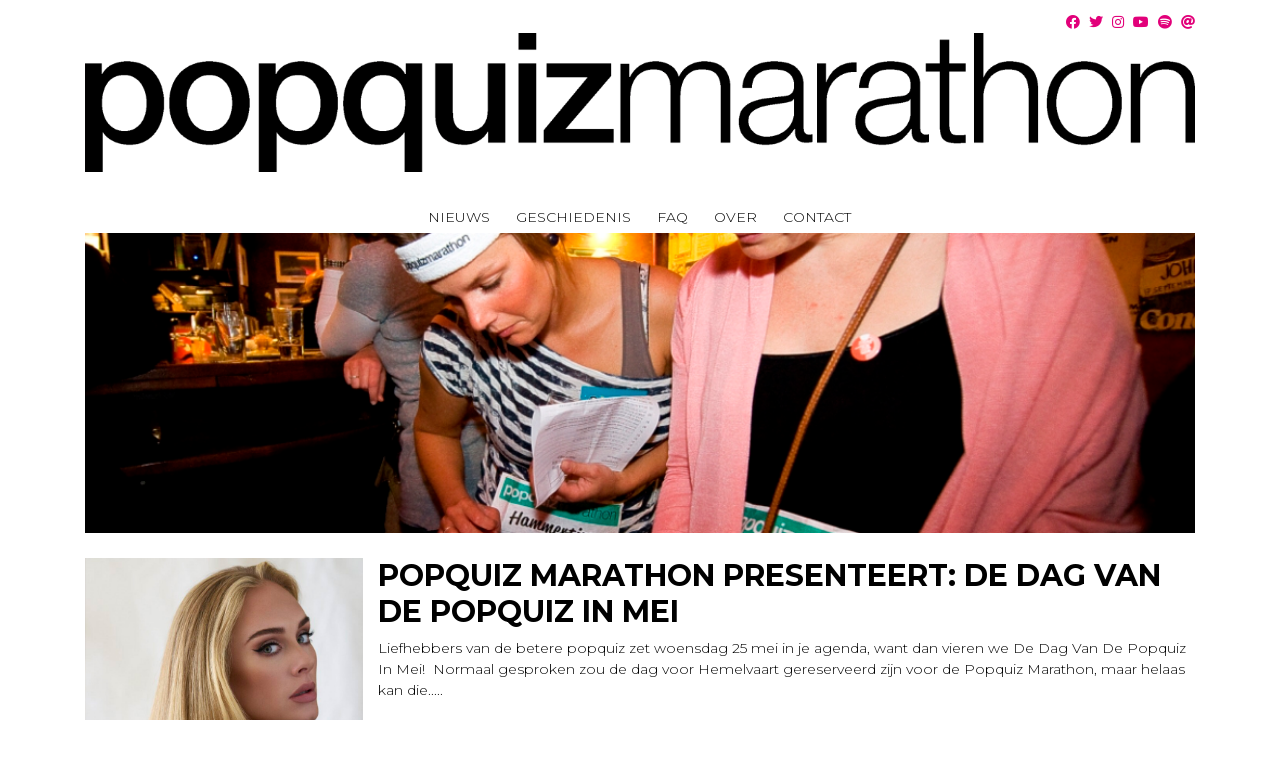

--- FILE ---
content_type: text/html; charset=UTF-8
request_url: https://popquizmarathon.nl/
body_size: 7262
content:
<!doctype html>
<html lang="nl">
<head>
	<meta charset="UTF-8">
	<meta name="viewport" content="width=device-width, initial-scale=1">
	<link rel="profile" href="https://gmpg.org/xfn/11">
	<script src="https://kit.fontawesome.com/93a972c3c4.js"></script>
	<link rel="stylesheet" href="https://stackpath.bootstrapcdn.com/bootstrap/4.3.1/css/bootstrap.min.css" integrity="sha384-ggOyR0iXCbMQv3Xipma34MD+dH/1fQ784/j6cY/iJTQUOhcWr7x9JvoRxT2MZw1T" crossorigin="anonymous">
	<link href="https://fonts.googleapis.com/css?family=Montserrat:100,200,300,400,500,600,700,800,900&display=swap" rel="stylesheet">
	<script src="https://ajax.googleapis.com/ajax/libs/jquery/3.4.1/jquery.min.js"></script>
	<meta name="format-detection" content="telephone=no"/>
	<meta name="format-detection" content="date=no"/>
	<meta name="format-detection" content="time=no"/>
	<script type="application/ld+json"> 
		{  
			"@context": "http://schema.org", 
			"@type": "Organization", 
			"name": "Popquiz Marathon", 
			"sameAs": [ 
			"https://www.facebook.com/popquizmarathon", 
			"https://www.instagram.com/popquizmarathon", 
			"https://www.youtube.com/popquizmarathon/" 
			], 
			"address": {
			"@type": "PostalAddress",
			"addressLocality": "Rotterdam, Nederland",
			"postalCode": "3014 GB",
			"streetAddress": "Nieuwe Binnenweg 27, 3014 GB Rotterdam, Nederland"
			},  
			"contactPoint": [ { 
			"@type": "ContactPoint", 
			"telephone": "+31 10 206 72 30", 
			"email": "info@popquizmarathon.nl",
			"contactType": "customer support" 
			}]
		}
 	</script>
	<title>Popquiz Marathon &#8211; 25 MEI 2022</title>
<meta name='robots' content='max-image-preview:large' />
<link rel='dns-prefetch' href='//s.w.org' />
<link rel="alternate" type="application/rss+xml" title="Popquiz Marathon &raquo; Feed" href="https://popquizmarathon.nl/feed/" />
<link rel="alternate" type="application/rss+xml" title="Popquiz Marathon &raquo; Reactiesfeed" href="https://popquizmarathon.nl/comments/feed/" />
<script type="text/javascript">
window._wpemojiSettings = {"baseUrl":"https:\/\/s.w.org\/images\/core\/emoji\/13.1.0\/72x72\/","ext":".png","svgUrl":"https:\/\/s.w.org\/images\/core\/emoji\/13.1.0\/svg\/","svgExt":".svg","source":{"concatemoji":"https:\/\/popquizmarathon.nl\/wp-includes\/js\/wp-emoji-release.min.js?ver=5.9.12"}};
/*! This file is auto-generated */
!function(e,a,t){var n,r,o,i=a.createElement("canvas"),p=i.getContext&&i.getContext("2d");function s(e,t){var a=String.fromCharCode;p.clearRect(0,0,i.width,i.height),p.fillText(a.apply(this,e),0,0);e=i.toDataURL();return p.clearRect(0,0,i.width,i.height),p.fillText(a.apply(this,t),0,0),e===i.toDataURL()}function c(e){var t=a.createElement("script");t.src=e,t.defer=t.type="text/javascript",a.getElementsByTagName("head")[0].appendChild(t)}for(o=Array("flag","emoji"),t.supports={everything:!0,everythingExceptFlag:!0},r=0;r<o.length;r++)t.supports[o[r]]=function(e){if(!p||!p.fillText)return!1;switch(p.textBaseline="top",p.font="600 32px Arial",e){case"flag":return s([127987,65039,8205,9895,65039],[127987,65039,8203,9895,65039])?!1:!s([55356,56826,55356,56819],[55356,56826,8203,55356,56819])&&!s([55356,57332,56128,56423,56128,56418,56128,56421,56128,56430,56128,56423,56128,56447],[55356,57332,8203,56128,56423,8203,56128,56418,8203,56128,56421,8203,56128,56430,8203,56128,56423,8203,56128,56447]);case"emoji":return!s([10084,65039,8205,55357,56613],[10084,65039,8203,55357,56613])}return!1}(o[r]),t.supports.everything=t.supports.everything&&t.supports[o[r]],"flag"!==o[r]&&(t.supports.everythingExceptFlag=t.supports.everythingExceptFlag&&t.supports[o[r]]);t.supports.everythingExceptFlag=t.supports.everythingExceptFlag&&!t.supports.flag,t.DOMReady=!1,t.readyCallback=function(){t.DOMReady=!0},t.supports.everything||(n=function(){t.readyCallback()},a.addEventListener?(a.addEventListener("DOMContentLoaded",n,!1),e.addEventListener("load",n,!1)):(e.attachEvent("onload",n),a.attachEvent("onreadystatechange",function(){"complete"===a.readyState&&t.readyCallback()})),(n=t.source||{}).concatemoji?c(n.concatemoji):n.wpemoji&&n.twemoji&&(c(n.twemoji),c(n.wpemoji)))}(window,document,window._wpemojiSettings);
</script>
<style type="text/css">
img.wp-smiley,
img.emoji {
	display: inline !important;
	border: none !important;
	box-shadow: none !important;
	height: 1em !important;
	width: 1em !important;
	margin: 0 0.07em !important;
	vertical-align: -0.1em !important;
	background: none !important;
	padding: 0 !important;
}
</style>
	<link rel='stylesheet' id='wp-block-library-css'  href='https://popquizmarathon.nl/wp-includes/css/dist/block-library/style.min.css?ver=5.9.12' type='text/css' media='all' />
<style id='global-styles-inline-css' type='text/css'>
body{--wp--preset--color--black: #000000;--wp--preset--color--cyan-bluish-gray: #abb8c3;--wp--preset--color--white: #ffffff;--wp--preset--color--pale-pink: #f78da7;--wp--preset--color--vivid-red: #cf2e2e;--wp--preset--color--luminous-vivid-orange: #ff6900;--wp--preset--color--luminous-vivid-amber: #fcb900;--wp--preset--color--light-green-cyan: #7bdcb5;--wp--preset--color--vivid-green-cyan: #00d084;--wp--preset--color--pale-cyan-blue: #8ed1fc;--wp--preset--color--vivid-cyan-blue: #0693e3;--wp--preset--color--vivid-purple: #9b51e0;--wp--preset--gradient--vivid-cyan-blue-to-vivid-purple: linear-gradient(135deg,rgba(6,147,227,1) 0%,rgb(155,81,224) 100%);--wp--preset--gradient--light-green-cyan-to-vivid-green-cyan: linear-gradient(135deg,rgb(122,220,180) 0%,rgb(0,208,130) 100%);--wp--preset--gradient--luminous-vivid-amber-to-luminous-vivid-orange: linear-gradient(135deg,rgba(252,185,0,1) 0%,rgba(255,105,0,1) 100%);--wp--preset--gradient--luminous-vivid-orange-to-vivid-red: linear-gradient(135deg,rgba(255,105,0,1) 0%,rgb(207,46,46) 100%);--wp--preset--gradient--very-light-gray-to-cyan-bluish-gray: linear-gradient(135deg,rgb(238,238,238) 0%,rgb(169,184,195) 100%);--wp--preset--gradient--cool-to-warm-spectrum: linear-gradient(135deg,rgb(74,234,220) 0%,rgb(151,120,209) 20%,rgb(207,42,186) 40%,rgb(238,44,130) 60%,rgb(251,105,98) 80%,rgb(254,248,76) 100%);--wp--preset--gradient--blush-light-purple: linear-gradient(135deg,rgb(255,206,236) 0%,rgb(152,150,240) 100%);--wp--preset--gradient--blush-bordeaux: linear-gradient(135deg,rgb(254,205,165) 0%,rgb(254,45,45) 50%,rgb(107,0,62) 100%);--wp--preset--gradient--luminous-dusk: linear-gradient(135deg,rgb(255,203,112) 0%,rgb(199,81,192) 50%,rgb(65,88,208) 100%);--wp--preset--gradient--pale-ocean: linear-gradient(135deg,rgb(255,245,203) 0%,rgb(182,227,212) 50%,rgb(51,167,181) 100%);--wp--preset--gradient--electric-grass: linear-gradient(135deg,rgb(202,248,128) 0%,rgb(113,206,126) 100%);--wp--preset--gradient--midnight: linear-gradient(135deg,rgb(2,3,129) 0%,rgb(40,116,252) 100%);--wp--preset--duotone--dark-grayscale: url('#wp-duotone-dark-grayscale');--wp--preset--duotone--grayscale: url('#wp-duotone-grayscale');--wp--preset--duotone--purple-yellow: url('#wp-duotone-purple-yellow');--wp--preset--duotone--blue-red: url('#wp-duotone-blue-red');--wp--preset--duotone--midnight: url('#wp-duotone-midnight');--wp--preset--duotone--magenta-yellow: url('#wp-duotone-magenta-yellow');--wp--preset--duotone--purple-green: url('#wp-duotone-purple-green');--wp--preset--duotone--blue-orange: url('#wp-duotone-blue-orange');--wp--preset--font-size--small: 13px;--wp--preset--font-size--medium: 20px;--wp--preset--font-size--large: 36px;--wp--preset--font-size--x-large: 42px;}.has-black-color{color: var(--wp--preset--color--black) !important;}.has-cyan-bluish-gray-color{color: var(--wp--preset--color--cyan-bluish-gray) !important;}.has-white-color{color: var(--wp--preset--color--white) !important;}.has-pale-pink-color{color: var(--wp--preset--color--pale-pink) !important;}.has-vivid-red-color{color: var(--wp--preset--color--vivid-red) !important;}.has-luminous-vivid-orange-color{color: var(--wp--preset--color--luminous-vivid-orange) !important;}.has-luminous-vivid-amber-color{color: var(--wp--preset--color--luminous-vivid-amber) !important;}.has-light-green-cyan-color{color: var(--wp--preset--color--light-green-cyan) !important;}.has-vivid-green-cyan-color{color: var(--wp--preset--color--vivid-green-cyan) !important;}.has-pale-cyan-blue-color{color: var(--wp--preset--color--pale-cyan-blue) !important;}.has-vivid-cyan-blue-color{color: var(--wp--preset--color--vivid-cyan-blue) !important;}.has-vivid-purple-color{color: var(--wp--preset--color--vivid-purple) !important;}.has-black-background-color{background-color: var(--wp--preset--color--black) !important;}.has-cyan-bluish-gray-background-color{background-color: var(--wp--preset--color--cyan-bluish-gray) !important;}.has-white-background-color{background-color: var(--wp--preset--color--white) !important;}.has-pale-pink-background-color{background-color: var(--wp--preset--color--pale-pink) !important;}.has-vivid-red-background-color{background-color: var(--wp--preset--color--vivid-red) !important;}.has-luminous-vivid-orange-background-color{background-color: var(--wp--preset--color--luminous-vivid-orange) !important;}.has-luminous-vivid-amber-background-color{background-color: var(--wp--preset--color--luminous-vivid-amber) !important;}.has-light-green-cyan-background-color{background-color: var(--wp--preset--color--light-green-cyan) !important;}.has-vivid-green-cyan-background-color{background-color: var(--wp--preset--color--vivid-green-cyan) !important;}.has-pale-cyan-blue-background-color{background-color: var(--wp--preset--color--pale-cyan-blue) !important;}.has-vivid-cyan-blue-background-color{background-color: var(--wp--preset--color--vivid-cyan-blue) !important;}.has-vivid-purple-background-color{background-color: var(--wp--preset--color--vivid-purple) !important;}.has-black-border-color{border-color: var(--wp--preset--color--black) !important;}.has-cyan-bluish-gray-border-color{border-color: var(--wp--preset--color--cyan-bluish-gray) !important;}.has-white-border-color{border-color: var(--wp--preset--color--white) !important;}.has-pale-pink-border-color{border-color: var(--wp--preset--color--pale-pink) !important;}.has-vivid-red-border-color{border-color: var(--wp--preset--color--vivid-red) !important;}.has-luminous-vivid-orange-border-color{border-color: var(--wp--preset--color--luminous-vivid-orange) !important;}.has-luminous-vivid-amber-border-color{border-color: var(--wp--preset--color--luminous-vivid-amber) !important;}.has-light-green-cyan-border-color{border-color: var(--wp--preset--color--light-green-cyan) !important;}.has-vivid-green-cyan-border-color{border-color: var(--wp--preset--color--vivid-green-cyan) !important;}.has-pale-cyan-blue-border-color{border-color: var(--wp--preset--color--pale-cyan-blue) !important;}.has-vivid-cyan-blue-border-color{border-color: var(--wp--preset--color--vivid-cyan-blue) !important;}.has-vivid-purple-border-color{border-color: var(--wp--preset--color--vivid-purple) !important;}.has-vivid-cyan-blue-to-vivid-purple-gradient-background{background: var(--wp--preset--gradient--vivid-cyan-blue-to-vivid-purple) !important;}.has-light-green-cyan-to-vivid-green-cyan-gradient-background{background: var(--wp--preset--gradient--light-green-cyan-to-vivid-green-cyan) !important;}.has-luminous-vivid-amber-to-luminous-vivid-orange-gradient-background{background: var(--wp--preset--gradient--luminous-vivid-amber-to-luminous-vivid-orange) !important;}.has-luminous-vivid-orange-to-vivid-red-gradient-background{background: var(--wp--preset--gradient--luminous-vivid-orange-to-vivid-red) !important;}.has-very-light-gray-to-cyan-bluish-gray-gradient-background{background: var(--wp--preset--gradient--very-light-gray-to-cyan-bluish-gray) !important;}.has-cool-to-warm-spectrum-gradient-background{background: var(--wp--preset--gradient--cool-to-warm-spectrum) !important;}.has-blush-light-purple-gradient-background{background: var(--wp--preset--gradient--blush-light-purple) !important;}.has-blush-bordeaux-gradient-background{background: var(--wp--preset--gradient--blush-bordeaux) !important;}.has-luminous-dusk-gradient-background{background: var(--wp--preset--gradient--luminous-dusk) !important;}.has-pale-ocean-gradient-background{background: var(--wp--preset--gradient--pale-ocean) !important;}.has-electric-grass-gradient-background{background: var(--wp--preset--gradient--electric-grass) !important;}.has-midnight-gradient-background{background: var(--wp--preset--gradient--midnight) !important;}.has-small-font-size{font-size: var(--wp--preset--font-size--small) !important;}.has-medium-font-size{font-size: var(--wp--preset--font-size--medium) !important;}.has-large-font-size{font-size: var(--wp--preset--font-size--large) !important;}.has-x-large-font-size{font-size: var(--wp--preset--font-size--x-large) !important;}
</style>
<link rel='stylesheet' id='contact-form-7-css'  href='https://popquizmarathon.nl/wp-content/plugins/contact-form-7/includes/css/styles.css?ver=5.5.6' type='text/css' media='all' />
<link rel='stylesheet' id='bnftheme05-style-css'  href='https://popquizmarathon.nl/wp-content/themes/bnftheme05/style.css?ver=5.9.12' type='text/css' media='all' />
<link rel="https://api.w.org/" href="https://popquizmarathon.nl/wp-json/" /><link rel="alternate" type="application/json" href="https://popquizmarathon.nl/wp-json/wp/v2/pages/5" /><link rel="EditURI" type="application/rsd+xml" title="RSD" href="https://popquizmarathon.nl/xmlrpc.php?rsd" />
<link rel="wlwmanifest" type="application/wlwmanifest+xml" href="https://popquizmarathon.nl/wp-includes/wlwmanifest.xml" /> 
<meta name="generator" content="WordPress 5.9.12" />
<link rel="canonical" href="https://popquizmarathon.nl/" />
<link rel='shortlink' href='https://popquizmarathon.nl/' />
<link rel="alternate" type="application/json+oembed" href="https://popquizmarathon.nl/wp-json/oembed/1.0/embed?url=https%3A%2F%2Fpopquizmarathon.nl%2F" />
<link rel="alternate" type="text/xml+oembed" href="https://popquizmarathon.nl/wp-json/oembed/1.0/embed?url=https%3A%2F%2Fpopquizmarathon.nl%2F&#038;format=xml" />
<!-- Analytics by WP-Statistics v13.1.6 - https://wp-statistics.com/ -->
<style type="text/css">.recentcomments a{display:inline !important;padding:0 !important;margin:0 !important;}</style>		<style type="text/css">
					.site-title,
			.site-description {
				position: absolute;
				clip: rect(1px, 1px, 1px, 1px);
			}
				</style>
		<link rel="icon" href="https://popquizmarathon.nl/wp-content/uploads/2020/03/cropped-PQM-logo-32x32.png" sizes="32x32" />
<link rel="icon" href="https://popquizmarathon.nl/wp-content/uploads/2020/03/cropped-PQM-logo-192x192.png" sizes="192x192" />
<link rel="apple-touch-icon" href="https://popquizmarathon.nl/wp-content/uploads/2020/03/cropped-PQM-logo-180x180.png" />
<meta name="msapplication-TileImage" content="https://popquizmarathon.nl/wp-content/uploads/2020/03/cropped-PQM-logo-270x270.png" />
</head>

<body class="home page-template page-template-page-home page-template-page-home-php page page-id-5 wp-custom-logo">	
<div id="page" class="site">
	<a class="skip-link screen-reader-text" href="#content">Skip to content</a>
	<header id="masthead" class="site-header">
		<div class="container">
		    <div class="row">
				<div class="col-12 col-sm-12 col-md-12 col-lg-12 col-xl-12">	
					<div class="socBlokDT d-none d-lg-block">
					<a href="https://www.facebook.com/popquizmarathon/" target="_blank"><i class="fab fa-facebook"></i></a>
					<a href="https://www.twitter.com/popquizmarathon/" target="_blank"><i class="fab fa-twitter"></i></a>  
					<a href="https://www.instagram.com/popquizmarathon" target="_blank"><i class="fab fa-instagram"></i></a>
					<a href="https://www.youtube.com/popquizmarathon/" target="_blank"><i class="fab fa-youtube"></i></a> 
					<a href="https://open.spotify.com/user/5phwemn7byfv6ce3ad03ld8ol" target="_blank"><i class="fab fa-spotify"></i></a>  
					<a href="mailto:info@popquizmarathon.nl" target="_blank"><i class="fas fa-at"></i></a>   
					</div>
				</div>
		    </div>
		</div>				
		<div class="container">
		    <div class="row">
				<div class="col-12 col-sm-12 col-md-12 col-lg-12 col-xl-12">
					<div class="site-branding">
						<a href="https://popquizmarathon.nl/" class="custom-logo-link" rel="home" aria-current="page"><img width="3122" height="393" src="https://popquizmarathon.nl/wp-content/uploads/2020/01/cropped-logo-PQM.png" class="custom-logo" alt="Popquiz Marathon" srcset="https://popquizmarathon.nl/wp-content/uploads/2020/01/cropped-logo-PQM.png 3122w, https://popquizmarathon.nl/wp-content/uploads/2020/01/cropped-logo-PQM-300x38.png 300w, https://popquizmarathon.nl/wp-content/uploads/2020/01/cropped-logo-PQM-1024x129.png 1024w, https://popquizmarathon.nl/wp-content/uploads/2020/01/cropped-logo-PQM-768x97.png 768w, https://popquizmarathon.nl/wp-content/uploads/2020/01/cropped-logo-PQM-1536x193.png 1536w, https://popquizmarathon.nl/wp-content/uploads/2020/01/cropped-logo-PQM-2048x258.png 2048w" sizes="(max-width: 3122px) 100vw, 3122px" /></a>						<p class="site-title"><a href="https://popquizmarathon.nl/" rel="home">Popquiz Marathon</a></p>
												<p class="site-description">25 MEI 2022</p>
											</div><!-- .site-branding -->
					<nav id="site-navigation" class="main-navigation">
						<button class="menu-toggle" aria-controls="primary-menu" aria-expanded="false"><i class="fas fa-bars"></i></button>
						<div class="d-lg-none">
							<div class="menu-mobiel-menu-container"><ul id="Mobiel-menu" class="menu"><li id="menu-item-513" class="menu-item menu-item-type-post_type menu-item-object-page menu-item-513"><a href="https://popquizmarathon.nl/nieuws/">Nieuws</a></li>
<li id="menu-item-418" class="menu-item menu-item-type-post_type menu-item-object-page menu-item-418"><a href="https://popquizmarathon.nl/faq/">FAQ</a></li>
<li id="menu-item-242" class="menu-item menu-item-type-post_type menu-item-object-page menu-item-242"><a href="https://popquizmarathon.nl/over/">Over</a></li>
<li id="menu-item-241" class="menu-item menu-item-type-post_type menu-item-object-page menu-item-241"><a href="https://popquizmarathon.nl/contact/">Contact</a></li>
</ul></div>						</div>
						<div class="d-none d-lg-block">
							<div class="menu-desktop-menu-container"><ul id="DeskTop-menu" class="menu"><li id="menu-item-229" class="menu-item menu-item-type-post_type menu-item-object-page menu-item-229"><a href="https://popquizmarathon.nl/nieuws/">Nieuws</a></li>
<li id="menu-item-573" class="menu-item menu-item-type-custom menu-item-object-custom menu-item-has-children menu-item-573"><a>Geschiedenis</a>
<ul class="sub-menu">
	<li id="menu-item-650" class="menu-item menu-item-type-post_type menu-item-object-page menu-item-650"><a href="https://popquizmarathon.nl/2020-2/">2020</a></li>
	<li id="menu-item-185" class="menu-item menu-item-type-custom menu-item-object-custom menu-item-has-children menu-item-185"><a>2019</a>
	<ul class="sub-menu">
		<li id="menu-item-47" class="menu-item menu-item-type-post_type menu-item-object-page menu-item-47"><a href="https://popquizmarathon.nl/amsterdam-2019/">Amsterdam (2019)</a></li>
		<li id="menu-item-52" class="menu-item menu-item-type-post_type menu-item-object-page menu-item-52"><a href="https://popquizmarathon.nl/arnhem-2019/">Arnhem (2019)</a></li>
		<li id="menu-item-253" class="menu-item menu-item-type-post_type menu-item-object-page menu-item-253"><a href="https://popquizmarathon.nl/eindhoven-2019/">Eindhoven (2019)</a></li>
		<li id="menu-item-110" class="menu-item menu-item-type-post_type menu-item-object-page menu-item-110"><a href="https://popquizmarathon.nl/rotterdam-2019/">Rotterdam (2019)</a></li>
		<li id="menu-item-252" class="menu-item menu-item-type-post_type menu-item-object-page menu-item-252"><a href="https://popquizmarathon.nl/utrecht-2019/">Utrecht (2019)</a></li>
		<li id="menu-item-414" class="menu-item menu-item-type-custom menu-item-object-custom menu-item-414"><a><hr></a></li>
		<li id="menu-item-413" class="menu-item menu-item-type-post_type menu-item-object-page menu-item-413"><a href="https://popquizmarathon.nl/rotterdam-2019-2/">Rotterdam (2019)</a></li>
	</ul>
</li>
	<li id="menu-item-186" class="menu-item menu-item-type-custom menu-item-object-custom menu-item-has-children menu-item-186"><a>2018</a>
	<ul class="sub-menu">
		<li id="menu-item-408" class="menu-item menu-item-type-post_type menu-item-object-page menu-item-408"><a href="https://popquizmarathon.nl/amsterdam-2018/">Amsterdam (2018)</a></li>
		<li id="menu-item-407" class="menu-item menu-item-type-post_type menu-item-object-page menu-item-407"><a href="https://popquizmarathon.nl/arnhem-2018/">Arnhem (2018)</a></li>
		<li id="menu-item-406" class="menu-item menu-item-type-post_type menu-item-object-page menu-item-406"><a href="https://popquizmarathon.nl/eindhoven-2018/">Eindhoven (2018)</a></li>
		<li id="menu-item-405" class="menu-item menu-item-type-post_type menu-item-object-page menu-item-405"><a href="https://popquizmarathon.nl/gent-2018/">Gent (2018)</a></li>
		<li id="menu-item-109" class="menu-item menu-item-type-post_type menu-item-object-page menu-item-109"><a href="https://popquizmarathon.nl/rotterdam-2018/">Rotterdam (2018)</a></li>
		<li id="menu-item-404" class="menu-item menu-item-type-post_type menu-item-object-page menu-item-404"><a href="https://popquizmarathon.nl/utrecht-2018/">Utrecht (2018)</a></li>
		<li id="menu-item-410" class="menu-item menu-item-type-custom menu-item-object-custom menu-item-410"><a><hr></a></li>
		<li id="menu-item-409" class="menu-item menu-item-type-post_type menu-item-object-page menu-item-409"><a href="https://popquizmarathon.nl/rotterdam-2018-2/">Rotterdam (2018)</a></li>
	</ul>
</li>
	<li id="menu-item-187" class="menu-item menu-item-type-custom menu-item-object-custom menu-item-has-children menu-item-187"><a>2017</a>
	<ul class="sub-menu">
		<li id="menu-item-391" class="menu-item menu-item-type-post_type menu-item-object-page menu-item-391"><a href="https://popquizmarathon.nl/amsterdam-2017/">Amsterdam (2017)</a></li>
		<li id="menu-item-390" class="menu-item menu-item-type-post_type menu-item-object-page menu-item-390"><a href="https://popquizmarathon.nl/eindhoven-2017/">Eindhoven (2017)</a></li>
		<li id="menu-item-389" class="menu-item menu-item-type-post_type menu-item-object-page menu-item-389"><a href="https://popquizmarathon.nl/gent-2017/">Gent (2017)</a></li>
		<li id="menu-item-388" class="menu-item menu-item-type-post_type menu-item-object-page menu-item-388"><a href="https://popquizmarathon.nl/nijmegen-2017/">Nijmegen (2017)</a></li>
		<li id="menu-item-108" class="menu-item menu-item-type-post_type menu-item-object-page menu-item-108"><a href="https://popquizmarathon.nl/rotterdam-2017/">Rotterdam (2017)</a></li>
		<li id="menu-item-387" class="menu-item menu-item-type-post_type menu-item-object-page menu-item-387"><a href="https://popquizmarathon.nl/utrecht-2017/">Utrecht (2017)</a></li>
	</ul>
</li>
	<li id="menu-item-188" class="menu-item menu-item-type-custom menu-item-object-custom menu-item-has-children menu-item-188"><a>2016</a>
	<ul class="sub-menu">
		<li id="menu-item-376" class="menu-item menu-item-type-post_type menu-item-object-page menu-item-376"><a href="https://popquizmarathon.nl/eindhoven-2016/">Eindhoven (2016)</a></li>
		<li id="menu-item-375" class="menu-item menu-item-type-post_type menu-item-object-page menu-item-375"><a href="https://popquizmarathon.nl/gent-2016/">Gent (2016)</a></li>
		<li id="menu-item-107" class="menu-item menu-item-type-post_type menu-item-object-page menu-item-107"><a href="https://popquizmarathon.nl/rotterdam-2016/">Rotterdam (2016)</a></li>
		<li id="menu-item-373" class="menu-item menu-item-type-post_type menu-item-object-page menu-item-373"><a href="https://popquizmarathon.nl/utrecht-2016/">Utrecht (2016)</a></li>
	</ul>
</li>
	<li id="menu-item-189" class="menu-item menu-item-type-custom menu-item-object-custom menu-item-has-children menu-item-189"><a>2015</a>
	<ul class="sub-menu">
		<li id="menu-item-364" class="menu-item menu-item-type-post_type menu-item-object-page menu-item-364"><a href="https://popquizmarathon.nl/amsterdam-2015/">Amsterdam (2015)</a></li>
		<li id="menu-item-363" class="menu-item menu-item-type-post_type menu-item-object-page menu-item-363"><a href="https://popquizmarathon.nl/eindhoven-2015/">Eindhoven (2015)</a></li>
		<li id="menu-item-362" class="menu-item menu-item-type-post_type menu-item-object-page menu-item-362"><a href="https://popquizmarathon.nl/gent-2015/">Gent (2015)</a></li>
		<li id="menu-item-361" class="menu-item menu-item-type-post_type menu-item-object-page menu-item-361"><a href="https://popquizmarathon.nl/nijmegen-2015/">Nijmegen (2015)</a></li>
		<li id="menu-item-106" class="menu-item menu-item-type-post_type menu-item-object-page menu-item-106"><a href="https://popquizmarathon.nl/rotterdam-2015/">Rotterdam (2015)</a></li>
		<li id="menu-item-360" class="menu-item menu-item-type-post_type menu-item-object-page menu-item-360"><a href="https://popquizmarathon.nl/utrecht-2015/">Utrecht (2015)</a></li>
	</ul>
</li>
	<li id="menu-item-190" class="menu-item menu-item-type-custom menu-item-object-custom menu-item-has-children menu-item-190"><a>2014</a>
	<ul class="sub-menu">
		<li id="menu-item-340" class="menu-item menu-item-type-post_type menu-item-object-page menu-item-340"><a href="https://popquizmarathon.nl/amsterdam-2014/">Amsterdam (2014)</a></li>
		<li id="menu-item-339" class="menu-item menu-item-type-post_type menu-item-object-page menu-item-339"><a href="https://popquizmarathon.nl/den-haag-2014/">Den Haag (2014)</a></li>
		<li id="menu-item-338" class="menu-item menu-item-type-post_type menu-item-object-page menu-item-338"><a href="https://popquizmarathon.nl/eindhoven-2014/">Eindhoven (2014)</a></li>
		<li id="menu-item-337" class="menu-item menu-item-type-post_type menu-item-object-page menu-item-337"><a href="https://popquizmarathon.nl/gent-2014/">Gent (2014)</a></li>
		<li id="menu-item-336" class="menu-item menu-item-type-post_type menu-item-object-page menu-item-336"><a href="https://popquizmarathon.nl/nijmegen-2014/">Nijmegen (2014)</a></li>
		<li id="menu-item-105" class="menu-item menu-item-type-post_type menu-item-object-page menu-item-105"><a href="https://popquizmarathon.nl/rotterdam-2014/">Rotterdam (2014)</a></li>
		<li id="menu-item-335" class="menu-item menu-item-type-post_type menu-item-object-page menu-item-335"><a href="https://popquizmarathon.nl/utrecht-2014/">Utrecht (2014)</a></li>
		<li id="menu-item-341" class="menu-item menu-item-type-custom menu-item-object-custom menu-item-341"><a><hr></a></li>
		<li id="menu-item-349" class="menu-item menu-item-type-post_type menu-item-object-page menu-item-349"><a href="https://popquizmarathon.nl/rotterdam-2014-2/">Rotterdam (2014)</a></li>
		<li id="menu-item-348" class="menu-item menu-item-type-post_type menu-item-object-page menu-item-348"><a href="https://popquizmarathon.nl/utrecht-2014-2/">Utrecht (2014)</a></li>
	</ul>
</li>
	<li id="menu-item-191" class="menu-item menu-item-type-custom menu-item-object-custom menu-item-has-children menu-item-191"><a>2013</a>
	<ul class="sub-menu">
		<li id="menu-item-311" class="menu-item menu-item-type-post_type menu-item-object-page menu-item-311"><a href="https://popquizmarathon.nl/amsterdam-2013/">Amsterdam (2013)</a></li>
		<li id="menu-item-310" class="menu-item menu-item-type-post_type menu-item-object-page menu-item-310"><a href="https://popquizmarathon.nl/eindhoven-2013/">Eindhoven (2013)</a></li>
		<li id="menu-item-309" class="menu-item menu-item-type-post_type menu-item-object-page menu-item-309"><a href="https://popquizmarathon.nl/gent-2013/">Gent (2013)</a></li>
		<li id="menu-item-308" class="menu-item menu-item-type-post_type menu-item-object-page menu-item-308"><a href="https://popquizmarathon.nl/nijmegen-2013/">Nijmegen (2013)</a></li>
		<li id="menu-item-104" class="menu-item menu-item-type-post_type menu-item-object-page menu-item-104"><a href="https://popquizmarathon.nl/rotterdam-2013/">Rotterdam (2013)</a></li>
		<li id="menu-item-307" class="menu-item menu-item-type-post_type menu-item-object-page menu-item-307"><a href="https://popquizmarathon.nl/utrecht-2013/">Utrecht (2013)</a></li>
		<li id="menu-item-312" class="menu-item menu-item-type-custom menu-item-object-custom menu-item-312"><a><hr></a></li>
		<li id="menu-item-306" class="menu-item menu-item-type-post_type menu-item-object-page menu-item-306"><a href="https://popquizmarathon.nl/den-haag-2013/">Den Haag (2013)</a></li>
		<li id="menu-item-305" class="menu-item menu-item-type-post_type menu-item-object-page menu-item-305"><a href="https://popquizmarathon.nl/gent-2013-2/">Gent (2013)</a></li>
		<li id="menu-item-304" class="menu-item menu-item-type-post_type menu-item-object-page menu-item-304"><a href="https://popquizmarathon.nl/groningen-2013/">Groningen (2013)</a></li>
		<li id="menu-item-303" class="menu-item menu-item-type-post_type menu-item-object-page menu-item-303"><a href="https://popquizmarathon.nl/tilburg-2013/">Tilburg (2013)</a></li>
	</ul>
</li>
	<li id="menu-item-184" class="menu-item menu-item-type-custom menu-item-object-custom menu-item-has-children menu-item-184"><a>2012</a>
	<ul class="sub-menu">
		<li id="menu-item-216" class="menu-item menu-item-type-post_type menu-item-object-page menu-item-216"><a href="https://popquizmarathon.nl/amsterdam-2012/">Amsterdam (2012)</a></li>
		<li id="menu-item-215" class="menu-item menu-item-type-post_type menu-item-object-page menu-item-215"><a href="https://popquizmarathon.nl/eindhoven-2012/">Eindhoven (2012)</a></li>
		<li id="menu-item-214" class="menu-item menu-item-type-post_type menu-item-object-page menu-item-214"><a href="https://popquizmarathon.nl/nijmegen-2012/">Nijmegen (2012)</a></li>
		<li id="menu-item-103" class="menu-item menu-item-type-post_type menu-item-object-page menu-item-103"><a href="https://popquizmarathon.nl/rotterdam-2012/">Rotterdam (2012)</a></li>
		<li id="menu-item-213" class="menu-item menu-item-type-post_type menu-item-object-page menu-item-213"><a href="https://popquizmarathon.nl/utrecht-2012/">Utrecht (2012)</a></li>
		<li id="menu-item-272" class="menu-item menu-item-type-custom menu-item-object-custom menu-item-272"><a><hr></a></li>
		<li id="menu-item-271" class="menu-item menu-item-type-post_type menu-item-object-page menu-item-271"><a href="https://popquizmarathon.nl/den-haag-2012/">Den Haag (2012)</a></li>
		<li id="menu-item-270" class="menu-item menu-item-type-post_type menu-item-object-page menu-item-270"><a href="https://popquizmarathon.nl/groningen-2012/">Groningen (2012)</a></li>
		<li id="menu-item-269" class="menu-item menu-item-type-post_type menu-item-object-page menu-item-269"><a href="https://popquizmarathon.nl/tilburg-2012/">Tilburg (2012)</a></li>
	</ul>
</li>
	<li id="menu-item-194" class="menu-item menu-item-type-custom menu-item-object-custom menu-item-has-children menu-item-194"><a>2011</a>
	<ul class="sub-menu">
		<li id="menu-item-93" class="menu-item menu-item-type-post_type menu-item-object-page menu-item-93"><a href="https://popquizmarathon.nl/rotterdam-2011/">Rotterdam (2011)</a></li>
	</ul>
</li>
	<li id="menu-item-195" class="menu-item menu-item-type-custom menu-item-object-custom menu-item-has-children menu-item-195"><a>2010</a>
	<ul class="sub-menu">
		<li id="menu-item-92" class="menu-item menu-item-type-post_type menu-item-object-page menu-item-92"><a href="https://popquizmarathon.nl/2010-rotterdam/">Rotterdam (2010)</a></li>
	</ul>
</li>
</ul>
</li>
<li id="menu-item-417" class="menu-item menu-item-type-post_type menu-item-object-page menu-item-417"><a href="https://popquizmarathon.nl/faq/">FAQ</a></li>
<li id="menu-item-150" class="menu-item menu-item-type-post_type menu-item-object-page menu-item-150"><a href="https://popquizmarathon.nl/over/">Over</a></li>
<li id="menu-item-21" class="menu-item menu-item-type-post_type menu-item-object-page menu-item-21"><a href="https://popquizmarathon.nl/contact/">Contact</a></li>
</ul></div>						</div>			
					</nav><!-- #site-navigation -->
					</div>
				</div>
			</div>
		</div>
	</header><!-- #masthead -->
	<div class="container">
		<div class="row">
			<div class="col-12 col-sm-12 col-md-12 col-lg-12 col-xl-12">
				<div class="homeSlider">	
				<div class="carousel slide" data-ride="carousel" id="carouselExampleControls" data-interval="5000">
  	<div class="carousel-inner">
    	<div class="carousel-item active">
	    	<div class="mainInfoBlock" style="background-image: url('http://www.popquizmarathon.nl/wp-content/themes/bnftheme05/img/PQM-slider-1.jpg')">
				<p id="sliderText"></p>
			</div>
    	</div>
		<div class="carousel-item"><div class="mainInfoBlock" style="background-image: url('http://www.popquizmarathon.nl/wp-content/themes/bnftheme05/img/PQM-slider-2.jpg')">
				<p id="sliderText"></p>
			</div>
    	</div>
		<div class="carousel-item"><div class="mainInfoBlock" style="background-image: url('http://www.popquizmarathon.nl/wp-content/themes/bnftheme05/img/PQM-slider-3.jpg')">
				<p id="sliderText"></p>
			</div>
    	</div>
		<div class="carousel-item"><div class="mainInfoBlock" style="background-image: url('http://www.popquizmarathon.nl/wp-content/themes/bnftheme05/img/PQM-slider-4.jpg')">
				<p id="sliderText"></p>
			</div>
    	</div>
		<div class="carousel-item"><div class="mainInfoBlock" style="background-image: url('http://www.popquizmarathon.nl/wp-content/themes/bnftheme05/img/PQM-slider-5.jpg')">
				<p id="sliderText"></p>
			</div>
    	</div>
		<div class="carousel-item"><div class="mainInfoBlock" style="background-image: url('http://www.popquizmarathon.nl/wp-content/themes/bnftheme05/img/PQM-slider-6.jpg')">
				<p id="sliderText"></p>
			</div>
    	</div>

  </div>
</div>



					
						
				</div>
			</div>
		</div>	
	</div>
									
	<div id="content" class="site-content">
<div class="container">
    <div class="row">
		<div class="col-md-12 offset-md-0">
		<div class="col-12 col-sm-12 col-md-12 col-lg-12 col-xl-12"><div class="row blogPost clicker"><div class="col-12 col-sm-12 col-md-3 col-lg-3 col-xl-3"><a href="https://popquizmarathon.nl/popquiz-marathon-presenteert-de-dag-van-de-popquiz-in-mei/"><div class="blogPostImgDT" style="background-image: url(https://popquizmarathon.nl/wp-content/uploads/2022/02/DvdP22-Adele-square.jpg)"></div></a></div><div class="col-12 col-sm-12 col-md-9 col-lg-9 col-xl-9 homeNewsText"><h2><a href="https://popquizmarathon.nl/popquiz-marathon-presenteert-de-dag-van-de-popquiz-in-mei/">POPQUIZ MARATHON PRESENTEERT: DE DAG VAN DE POPQUIZ IN MEI</a></h2>Liefhebbers van de betere popquiz zet woensdag 25 mei in je agenda, want dan vieren we De Dag Van De Popquiz In Mei!&nbsp; Normaal gesproken zou de dag voor Hemelvaart gereserveerd zijn voor de Popquiz Marathon, maar helaas kan die<span>.....</span><span class="readMore"><a href="https://popquizmarathon.nl/popquiz-marathon-presenteert-de-dag-van-de-popquiz-in-mei/"><br><br>[lees verder]</span></a></div></div></div><div class="clear"></div>		<div class="meerNieuws button clicker">
			<a href="http://www.popquizmarathon.nl/nieuws/">Meer nieuws</a>
		</div>	
		</div>	
    </div>	
</div>

	</div><!-- #content -->
	<footer id="colophon" class="site-footer">
		<div class="siteFooterBG">
			<div class="container">
				<div class="row">
					<div class="col-12 col-sm-12 col-md-4 offset-md-1">
						<div class="mailchimpFooter">
							<p>Schrijf je in voor de nieuwsbrief</p>
							<!-- Begin Mailchimp Signup Form -->
<div id="mc_embed_signup">
<form action="https://popquizmarathon.us13.list-manage.com/subscribe/post?u=34ce7a5a48506858626548f1e&amp;id=4eea4dcfab" method="post" id="mc-embedded-subscribe-form" name="mc-embedded-subscribe-form" class="validate" target="_blank" novalidate>
    <div id="mc_embed_signup_scroll">
<div class="mc-field-group">
               <input type="text" value="" name="FNAME" class="ChimpInvul" placeholder="Voornaam" id="mce-FNAME">
</div>
<div class="mc-field-group">
               <input type="text" value="" name="LNAME" class="ChimpInvul" placeholder="Achternaam" id="mce-LNAME">
</div>
<div class="mc-field-group">
               <input type="email" value="" name="EMAIL" class="required email ChimpInvul" placeholder="E-Mail" id="mce-EMAIL">
</div>
<div id="mce-responses" class="clear">
                              <div class="response" id="mce-error-response" style="display:none"></div>
                              <div class="response" id="mce-success-response" style="display:none"></div>
               </div>    <!-- real people should not fill this in and expect good things - do not remove this or risk form bot signups-->
    <div style="position: absolute; left: -5000px;" aria-hidden="true"><input type="text" name="b_aa591b889f012f2746f0ec04e_e45d5c7df1" tabindex="-1" value=""></div>
    <div class="clear"><input type="submit" value="verzend" name="subscribe" id="mc-embedded-subscribe" class="button"></div>
    </div>
</form>
</div>
<script type='text/javascript' src='//s3.amazonaws.com/downloads.mailchimp.com/js/mc-validate.js'></script><script type='text/javascript'>(function($) {window.fnames = new Array(); window.ftypes = new Array();fnames[0]='EMAIL';ftypes[0]='email';fnames[1]='FNAME';ftypes[1]='text';fnames[2]='LNAME';ftypes[2]='text';fnames[3]='ADDRESS';ftypes[3]='address';fnames[4]='PHONE';ftypes[4]='phone';fnames[5]='BIRTHDAY';ftypes[5]='birthday';}(jQuery));var $mcj = jQuery.noConflict(true);</script>
<!--End mc_embed_signup-->						</div>	
					</div>	
					<div class="col-12 col-sm-12 col-md-5 offset-md-1">
						<div class="logosFooter">
							<p>Popquiz Marathon is een productie van</p>
							<a href="https://www.rocknrollhighschool.nl/" target="_blank" class="center"><img src="https://www.popquizmarathon.nl/wp-content/themes/bnftheme05/img/RocknRollHighschool-Logo-400px.png"></a>
						</div>	
					</div>
				</div>							
			</div>	
		</div>	
		<div class="siteColofonBG">
			<div class="container">
		    	<div class="row">
					<div class="col-12 col-sm-12 col-md-12 col-lg-12 col-xl-12">
						<div class="site-info">
							&#169; Copyright 2026 Popquiz Marathon & <a href="https://www.rocknrollhighschool.nl/" target="_blank">Rock 'n' Roll Highschool</a> | Website door <a href="https://www.brandnewfresh.com" target="_blank">BrandNewFresh.com</a>
						</div>
					</div>
				</div>
			</div><!-- .site-info -->
		</div>
	</footer><!-- #colophon -->
</div><!-- #page -->


<script type="text/javascript">
	$(".clicker").click(function(){
		window.location=$(this).find("a").attr("href");
		return false;
	});
</script>
<script>
	$(document).ready(function() {
		$(".clickerNew").click(function() {
			var productLink = $(this).find("a");
			productLink.attr("target", "_blank");
			window.open(productLink.attr("href"));
			return false;
		});
	});
</script>
<script src="https://cdnjs.cloudflare.com/ajax/libs/popper.js/1.14.7/umd/popper.min.js" integrity="sha384-UO2eT0CpHqdSJQ6hJty5KVphtPhzWj9WO1clHTMGa3JDZwrnQq4sF86dIHNDz0W1" crossorigin="anonymous"></script>
<script src="https://stackpath.bootstrapcdn.com/bootstrap/4.3.1/js/bootstrap.min.js" integrity="sha384-JjSmVgyd0p3pXB1rRibZUAYoIIy6OrQ6VrjIEaFf/nJGzIxFDsf4x0xIM+B07jRM" crossorigin="anonymous"></script>
<script type='text/javascript' src='https://popquizmarathon.nl/wp-includes/js/dist/vendor/regenerator-runtime.min.js?ver=0.13.9' id='regenerator-runtime-js'></script>
<script type='text/javascript' src='https://popquizmarathon.nl/wp-includes/js/dist/vendor/wp-polyfill.min.js?ver=3.15.0' id='wp-polyfill-js'></script>
<script type='text/javascript' id='contact-form-7-js-extra'>
/* <![CDATA[ */
var wpcf7 = {"api":{"root":"https:\/\/popquizmarathon.nl\/wp-json\/","namespace":"contact-form-7\/v1"}};
/* ]]> */
</script>
<script type='text/javascript' src='https://popquizmarathon.nl/wp-content/plugins/contact-form-7/includes/js/index.js?ver=5.5.6' id='contact-form-7-js'></script>
<script type='text/javascript' src='https://popquizmarathon.nl/wp-content/themes/bnftheme05/js/navigation.js?ver=20151215' id='bnftheme05-navigation-js'></script>
<script type='text/javascript' src='https://popquizmarathon.nl/wp-content/themes/bnftheme05/js/skip-link-focus-fix.js?ver=20151215' id='bnftheme05-skip-link-focus-fix-js'></script>
</body>
</html>


--- FILE ---
content_type: text/css
request_url: https://popquizmarathon.nl/wp-content/themes/bnftheme05/style.css?ver=5.9.12
body_size: 8934
content:
/*!
Theme Name: BNFTheme05
Theme URI: http://underscores.me/
Author: Underscores.me
Author URI: http://underscores.me/
Description: Description
Version: 1.0.0
License: GNU General Public License v2 or later
License URI: LICENSE
Text Domain: bnftheme05
Tags: custom-background, custom-logo, custom-menu, featured-images, threaded-comments, translation-ready

This theme, like WordPress, is licensed under the GPL.
Use it to make something cool, have fun, and share what you've learned with others.

BNFTheme05 is based on Underscores https://underscores.me/, (C) 2012-2017 Automattic, Inc.
Underscores is distributed under the terms of the GNU GPL v2 or later.

Normalizing styles have been helped along thanks to the fine work of
Nicolas Gallagher and Jonathan Neal https://necolas.github.io/normalize.css/
*/
/*--------------------------------------------------------------
>>> TABLE OF CONTENTS:
----------------------------------------------------------------
# Normalize
# Typography
# Elements
# Forms
# Navigation
	## Links
	## Menus
# Accessibility
# Alignments
# Clearings
# Widgets
# Content
	## Posts and pages
	## Comments
# Infinite scroll
# Media
	## Captions
	## Galleries
--------------------------------------------------------------*/
/*--------------------------------------------------------------
# Normalize
--------------------------------------------------------------*/
/* normalize.css v8.0.0 | MIT License | github.com/necolas/normalize.css */

/* Document
	 ========================================================================== */

/**
 * 1. Correct the line height in all browsers.
 * 2. Prevent adjustments of font size after orientation changes in iOS.
 */

html {
	line-height: 1.15; /* 1 */
	-webkit-text-size-adjust: 100%; /* 2 */
}

/* Sections
	 ========================================================================== */

/**
 * Remove the margin in all browsers.
 */

body {
	margin: 0;
}

/**
 * Correct the font size and margin on `h1` elements within `section` and
 * `article` contexts in Chrome, Firefox, and Safari.
 */

h1 {
	font-size: 2em;
	margin: 0.67em 0;
}

/* Grouping content
	 ========================================================================== */

/**
 * 1. Add the correct box sizing in Firefox.
 * 2. Show the overflow in Edge and IE.
 */

hr {
	box-sizing: content-box; /* 1 */
	height: 0; /* 1 */
	overflow: visible; /* 2 */
}

/**
 * 1. Correct the inheritance and scaling of font size in all browsers.
 * 2. Correct the odd `em` font sizing in all browsers.
 */

pre {
	font-family: monospace, monospace; /* 1 */
	font-size: 1em; /* 2 */
}

/* Text-level semantics
	 ========================================================================== */

/**
 * Remove the gray background on active links in IE 10.
 */

a {
	background-color: transparent;
}

/**
 * 1. Remove the bottom border in Chrome 57-
 * 2. Add the correct text decoration in Chrome, Edge, IE, Opera, and Safari.
 */

abbr[title] {
	border-bottom: none; /* 1 */
	text-decoration: underline; /* 2 */
	text-decoration: underline dotted; /* 2 */
}

/**
 * Add the correct font weight in Chrome, Edge, and Safari.
 */

b,
strong {
	font-weight: bolder;
}

/**
 * 1. Correct the inheritance and scaling of font size in all browsers.
 * 2. Correct the odd `em` font sizing in all browsers.
 */

code,
kbd,
samp {
	font-family: monospace, monospace; /* 1 */
	font-size: 1em; /* 2 */
}

/**
 * Add the correct font size in all browsers.
 */

small {
	font-size: 80%;
}

/**
 * Prevent `sub` and `sup` elements from affecting the line height in
 * all browsers.
 */

sub,
sup {
	font-size: 75%;
	line-height: 0;
	position: relative;
	vertical-align: baseline;
}

sub {
	bottom: -0.25em;
}

sup {
	top: -0.5em;
}

/* Embedded content
	 ========================================================================== */

/**
 * Remove the border on images inside links in IE 10.
 */

img {
	border-style: none;
}

/* Forms
	 ========================================================================== */

/**
 * 1. Change the font styles in all browsers.
 * 2. Remove the margin in Firefox and Safari.
 */

button,
input,
optgroup,
select,
textarea {
	font-family: inherit; /* 1 */
	font-size: 100%; /* 1 */
	line-height: 1.15; /* 1 */
	margin: 0; /* 2 */
}

/**
 * Show the overflow in IE.
 * 1. Show the overflow in Edge.
 */

button,
input { /* 1 */
	overflow: visible;
}

/**
 * Remove the inheritance of text transform in Edge, Firefox, and IE.
 * 1. Remove the inheritance of text transform in Firefox.
 */

button,
select { /* 1 */
	text-transform: none;
}

/**
 * Correct the inability to style clickable types in iOS and Safari.
 */

button,
[type="button"],
[type="reset"],
[type="submit"] {
	-webkit-appearance: button;
}

/**
 * Remove the inner border and padding in Firefox.
 */

button::-moz-focus-inner,
[type="button"]::-moz-focus-inner,
[type="reset"]::-moz-focus-inner,
[type="submit"]::-moz-focus-inner {
	border-style: none;
	padding: 0;
}

/**
 * Restore the focus styles unset by the previous rule.
 */

button:-moz-focusring,
[type="button"]:-moz-focusring,
[type="reset"]:-moz-focusring,
[type="submit"]:-moz-focusring {
	outline: 1px dotted ButtonText;
}

/**
 * Correct the padding in Firefox.
 */

fieldset {
	padding: 0.35em 0.75em 0.625em;
}

/**
 * 1. Correct the text wrapping in Edge and IE.
 * 2. Correct the color inheritance from `fieldset` elements in IE.
 * 3. Remove the padding so developers are not caught out when they zero out
 *		`fieldset` elements in all browsers.
 */

legend {
	box-sizing: border-box; /* 1 */
	color: inherit; /* 2 */
	display: table; /* 1 */
	max-width: 100%; /* 1 */
	padding: 0; /* 3 */
	white-space: normal; /* 1 */
}

/**
 * Add the correct vertical alignment in Chrome, Firefox, and Opera.
 */

progress {
	vertical-align: baseline;
}

/**
 * Remove the default vertical scrollbar in IE 10+.
 */

textarea {
	overflow: auto;
}

/**
 * 1. Add the correct box sizing in IE 10.
 * 2. Remove the padding in IE 10.
 */

[type="checkbox"],
[type="radio"] {
	box-sizing: border-box; /* 1 */
	padding: 0; /* 2 */
}

/**
 * Correct the cursor style of increment and decrement buttons in Chrome.
 */

[type="number"]::-webkit-inner-spin-button,
[type="number"]::-webkit-outer-spin-button {
	height: auto;
}

/**
 * 1. Correct the odd appearance in Chrome and Safari.
 * 2. Correct the outline style in Safari.
 */

[type="search"] {
	-webkit-appearance: textfield; /* 1 */
	outline-offset: -2px; /* 2 */
}

/**
 * Remove the inner padding in Chrome and Safari on macOS.
 */

[type="search"]::-webkit-search-decoration {
	-webkit-appearance: none;
}

/**
 * 1. Correct the inability to style clickable types in iOS and Safari.
 * 2. Change font properties to `inherit` in Safari.
 */

::-webkit-file-upload-button {
	-webkit-appearance: button; /* 1 */
	font: inherit; /* 2 */
}

/* Interactive
	 ========================================================================== */

/*
 * Add the correct display in Edge, IE 10+, and Firefox.
 */

details {
	display: block;
}

/*
 * Add the correct display in all browsers.
 */

summary {
	display: list-item;
}

/* Misc
	 ========================================================================== */

/**
 * Add the correct display in IE 10+.
 */

template {
	display: none;
}

/**
 * Add the correct display in IE 10.
 */

[hidden] {
	display: none;
}

/*--------------------------------------------------------------
# Typography
--------------------------------------------------------------*/
body,
button,
input,
select,
optgroup,
textarea {
	color: #000000;
	font-family: 'Source Sans Pro', sans-serif;
	font-size: 16px;
	font-size: 1rem;
	line-height: 1.5;
}

h1, h2, h3, h4, h5, h6 {
	clear: both;
}

p {
	margin-bottom: 1.5em;
}

dfn, cite, em, i {
	font-style: italic;
}

blockquote {
	margin: 0 1.5em;
}

address {
	margin: 0 0 1.5em;
}

pre {
	background: #eee;
	font-family: "Courier 10 Pitch", Courier, monospace;
	font-size: 15px;
	font-size: 0.9375rem;
	line-height: 1.6;
	margin-bottom: 1.6em;
	max-width: 100%;
	overflow: auto;
	padding: 1.6em;
}

code, kbd, tt, var {
	font-family: Monaco, Consolas, "Andale Mono", "DejaVu Sans Mono", monospace;
	font-size: 15px;
	font-size: 0.9375rem;
}

abbr, acronym {
	border-bottom: 1px dotted #666;
	cursor: help;
}

mark, ins {
	background: #fff9c0;
	text-decoration: none;
}

big {
	font-size: 125%;
}

/*--------------------------------------------------------------
# Elements
--------------------------------------------------------------*/
html {
	box-sizing: border-box;
}

*,
*:before,
*:after {
	/* Inherit box-sizing to make it easier to change the property for components that leverage other behavior; see https://css-tricks.com/inheriting-box-sizing-probably-slightly-better-best-practice/ */
	box-sizing: inherit;
}

body {
	background: #fff;
	/* Fallback for when there is no custom background color defined. */
}

hr {
	background-color: #ccc;
	border: 0;
	height: 1px;
	margin-bottom: 1.5em;
}

ul, ol {
	margin: 0 0 1.5em 3em;
}

ul {
	list-style: disc;
}

ol {
	list-style: decimal;
}

li > ul,
li > ol {
	margin-bottom: 0;
	margin-left: 1.5em;
}

dt {
	font-weight: bold;
}

dd {
	margin: 0 1.5em 1.5em;
}

img {
	height: auto;
	/* Make sure images are scaled correctly. */
	max-width: 100%;
	/* Adhere to container width. */
}

figure {
	margin: 1em 0;
	/* Extra wide images within figure tags don't overflow the content area. */
}

table {
	margin: 0 0 1.5em;
	width: 100%;
}

/*--------------------------------------------------------------
# Forms
--------------------------------------------------------------*/
button,
input[type="button"],
input[type="reset"],
input[type="submit"] {
	border: 1px solid;
	border-color: #ccc #ccc #bbb;
	border-radius: 3px;
	background: #e6e6e6;
	color: rgba(0, 0, 0, 0.8);
	font-size: 12px;
	font-size: 0.75rem;
	line-height: 1;
	padding: .6em 1em .4em;
}

button:hover,
input[type="button"]:hover,
input[type="reset"]:hover,
input[type="submit"]:hover {
	border-color: #ccc #bbb #aaa;
}

button:active, button:focus,
input[type="button"]:active,
input[type="button"]:focus,
input[type="reset"]:active,
input[type="reset"]:focus,
input[type="submit"]:active,
input[type="submit"]:focus {
	border-color: #aaa #bbb #bbb;
}

input[type="text"],
input[type="email"],
input[type="url"],
input[type="password"],
input[type="search"],
input[type="number"],
input[type="tel"],
input[type="range"],
input[type="date"],
input[type="month"],
input[type="week"],
input[type="time"],
input[type="datetime"],
input[type="datetime-local"],
input[type="color"],
textarea {
	color: #666;
	border: 1px solid #ccc;
	border-radius: 3px;
	padding: 3px;
}

input[type="text"]:focus,
input[type="email"]:focus,
input[type="url"]:focus,
input[type="password"]:focus,
input[type="search"]:focus,
input[type="number"]:focus,
input[type="tel"]:focus,
input[type="range"]:focus,
input[type="date"]:focus,
input[type="month"]:focus,
input[type="week"]:focus,
input[type="time"]:focus,
input[type="datetime"]:focus,
input[type="datetime-local"]:focus,
input[type="color"]:focus,
textarea:focus {
	color: #111;
}

select {
	border: 1px solid #ccc;
}

textarea {
	width: 100%;
}

/*--------------------------------------------------------------
# Navigation
--------------------------------------------------------------*/
/*--------------------------------------------------------------
## Links
--------------------------------------------------------------*/
a {
	color: royalblue;
}

a:visited {
	color: purple;
}

a:hover, a:focus, a:active {
	color: midnightblue;
}


/*--------------------------------------------------------------
## Menus
--------------------------------------------------------------*/
.main-navigation {
	clear: both;
	display: block;
	float: left;
	width: 100%;
}

.main-navigation ul {
	display: none;
	list-style: none;
	margin: 0;
	padding-left: 0;
}

.main-navigation ul ul {
	box-shadow: 0 3px 3px rgba(0, 0, 0, 0.2);
	float: left;
	position: absolute;
	top: 100%;
	left: -999em;
	z-index: 99999;
}

.main-navigation ul ul ul {
	left: -999em;
	top: 0;
}

.main-navigation ul ul li:hover > ul,
.main-navigation ul ul li.focus > ul {
	left: 100%;
}

.main-navigation ul ul a {
	width: 200px;
}

.main-navigation ul li:hover > ul,
.main-navigation ul li.focus > ul {
	left: auto;
}

.main-navigation li {
	float: left;
	position: relative;
}

.main-navigation a {
	display: block;
	text-decoration: none;
}

/* Small menu. */
.menu-toggle,
.main-navigation.toggled ul {
	display: block;
}

@media screen and (min-width: 992px) {
	.menu-toggle {
		display: none;
	}
	.main-navigation ul {
		display: block;
	}
}

.site-main .comment-navigation, .site-main
.posts-navigation, .site-main
.post-navigation {
	margin: 0 0 1.5em;
	overflow: hidden;
}

.comment-navigation .nav-previous,
.posts-navigation .nav-previous,
.post-navigation .nav-previous {
	float: left;
	width: 50%;
}

.comment-navigation .nav-next,
.posts-navigation .nav-next,
.post-navigation .nav-next {
	float: right;
	text-align: right;
	width: 50%;
}

/*--------------------------------------------------------------
# Accessibility
--------------------------------------------------------------*/
/* Text meant only for screen readers. */
.screen-reader-text {
	border: 0;
	clip: rect(1px, 1px, 1px, 1px);
	clip-path: inset(50%);
	height: 1px;
	margin: -1px;
	overflow: hidden;
	padding: 0;
	position: absolute !important;
	width: 1px;
	word-wrap: normal !important; /* Many screen reader and browser combinations announce broken words as they would appear visually. */
}

.screen-reader-text:focus {
	background-color: #f1f1f1;
	border-radius: 3px;
	box-shadow: 0 0 2px 2px rgba(0, 0, 0, 0.6);
	clip: auto !important;
	clip-path: none;
	color: #21759b;
	display: block;
	font-size: 14px;
	font-size: 0.875rem;
	font-weight: bold;
	height: auto;
	left: 5px;
	line-height: normal;
	padding: 15px 23px 14px;
	text-decoration: none;
	top: 5px;
	width: auto;
	z-index: 100000;
	/* Above WP toolbar. */
}

/* Do not show the outline on the skip link target. */
#content[tabindex="-1"]:focus {
	outline: 0;
}

/*--------------------------------------------------------------
# Alignments
--------------------------------------------------------------*/
.alignleft {
	display: inline;
	float: left;
	margin-right: 1.5em;
}

.alignright {
	display: inline;
	float: right;
	margin-left: 1.5em;
}

.aligncenter {
	clear: both;
	display: block;
	margin-left: auto;
	margin-right: auto;
}

/*--------------------------------------------------------------
# Clearings
--------------------------------------------------------------*/
.clear:before,
.clear:after,
.entry-content:before,
.entry-content:after,
.comment-content:before,
.comment-content:after,
.site-header:before,
.site-header:after,
.site-content:before,
.site-content:after,
.site-footer:before,
.site-footer:after {
	content: "";
	display: table;
	table-layout: fixed;
}

.clear:after,
.entry-content:after,
.comment-content:after,
.site-header:after,
.site-content:after,
.site-footer:after {
	clear: both;
}

/*--------------------------------------------------------------
# Widgets
--------------------------------------------------------------*/
.widget {
	margin: 0 0 1.5em;
	/* Make sure select elements fit in widgets. */
}

.widget select {
	max-width: 100%;
}

/*--------------------------------------------------------------
# Content
--------------------------------------------------------------*/
/*--------------------------------------------------------------
## Posts and pages
--------------------------------------------------------------*/
.sticky {
	display: block;
}

.post,
.page {
	margin: 0 0 1.5em;
}

.updated:not(.published) {
	display: none;
}

.page-content,
.entry-content,
.entry-summary {
	margin: 1.5em 0 0;
}

.page-links {
	clear: both;
	margin: 0 0 1.5em;
}

/*--------------------------------------------------------------
## Comments
--------------------------------------------------------------*/
.comment-content a {
	word-wrap: break-word;
}

.bypostauthor {
	display: block;
}

/*--------------------------------------------------------------
# Infinite scroll
--------------------------------------------------------------*/
/* Globally hidden elements when Infinite Scroll is supported and in use. */
.infinite-scroll .posts-navigation,
.infinite-scroll.neverending .site-footer {
	/* Theme Footer (when set to scrolling) */
	display: none;
}

/* When Infinite Scroll has reached its end we need to re-display elements that were hidden (via .neverending) before. */
.infinity-end.neverending .site-footer {
	display: block;
}

/*--------------------------------------------------------------
# Media
--------------------------------------------------------------*/
.page-content .wp-smiley,
.entry-content .wp-smiley,
.comment-content .wp-smiley {
	border: none;
	margin-bottom: 0;
	margin-top: 0;
	padding: 0;
}

/* Make sure embeds and iframes fit their containers. */
embed,
iframe,
object {
	max-width: 100%;
	max-height: ;
}

/* Make sure logo link wraps around logo image. */
.custom-logo-link {
	display: inline-block;
}

/*--------------------------------------------------------------
## Captions
--------------------------------------------------------------*/
.wp-caption {
	margin-bottom: 1.5em;
	max-width: 100%;
}

.wp-caption img[class*="wp-image-"] {
	display: block;
	margin-left: auto;
	margin-right: auto;
}

.wp-caption .wp-caption-text {
	margin: 0.8075em 0;
}

.wp-caption-text {
	text-align: center;
}

/*--------------------------------------------------------------
## Galleries
--------------------------------------------------------------*/
.gallery {
	margin-bottom: 1.5em;
}

.gallery-item {
	display: inline-block;
	text-align: center;
	vertical-align: top;
	width: 100%;
}

.gallery-columns-2 .gallery-item {
	max-width: 50%;
}

.gallery-columns-3 .gallery-item {
	max-width: 33.33%;
}

.gallery-columns-4 .gallery-item {
	max-width: 25%;
}

.gallery-columns-5 .gallery-item {
	max-width: 20%;
}

.gallery-columns-6 .gallery-item {
	max-width: 16.66%;
}

.gallery-columns-7 .gallery-item {
	max-width: 14.28%;
}

.gallery-columns-8 .gallery-item {
	max-width: 12.5%;
}

.gallery-columns-9 .gallery-item {
	max-width: 11.11%;
}

.gallery-caption {
	display: block;
}



/*--------------------------------------------------------------
## Aanvullingen door BrandNewFresh.com

PQM Roze: #e2007a
font-family: 'Montserrat', sans-serif;
--------------------------------------------------------------*/
button:focus {outline:0;}

body {
	background-color: white;
	font-family: 'Montserrat', sans-serif;
	font-size: 14px;
	font-weight: 300;
}

/*==========  HEADER  ==========*/

/* begin NAV onder center toevoeging */

.site-title, .site-description, .site-branding{text-align: center}

.site-branding img{
	max-height: auto;
	width: auto;
	margin-bottom: 30px;
}

#DeskTop-menu{text-align: center}

#DeskTop-menu li{display: inline-block;float:none!important;}

.socBlokDT {
	display: inline-block;
	text-align: right;	
	padding-top: 0px;
	margin-right: 0px;
	padding-top:10px;
}

.socBlokDT .fab, .socBlokDT .fas {
	padding-top: 5px;
	padding-left: 5px;
}

.socBlokDT a {
	color: #e2007a;
}

.socBlokDT a:hover {
	color: black;
}

/* eind NAV onder center toevoeging */

/*==========  FOOTER  ==========*/
.site-info{
	text-align: center;
	font-size: 9px;
	padding-top: 50px;
	margin-bottom: 10px;
	color: #e2007a;
}

.site-info a{
	color: #e2007a;
}

.site-info a:hover{
	color: black;
	text-decoration: none;
}

.siteFooterBG {
	border-top: 1px solid #e2007a;
	margin-top: 100px;
}

.siteFooterBG .widget-title{
	font-size: 18px;
	font-weight: 700;
}

.siteColofonBG{
	background-color: transparent;
}
.mailchimpFooter p {
	color: #e2007a;
	font-weight: 700;
	text-transform: uppercase;
	padding-top: 20px;
	font-size: 12px;
	text-align: center;
}

.ChimpInvul {
	width: 100%;
	border: 0px;
}

#mc_embed_signup input[type="submit"],
#mc_embed_signup input[type="button"] {
	margin-top: 10px;
}

.logosFooter p {
	color: #e2007a;
	font-weight: 700;
	text-transform: uppercase;
	padding-top: 20px;
	font-size: 12px;
	text-align: center;
}

.logosFooter img {
	height: auto;
	width: 200px;
	text-align: center;
}

.center {
  display: block;
  margin-left: auto;
  margin-right: auto;
  width: 25%;
}

/*==========  HOME  ==========*/

.post-5 .entry-header h1{
	display: none;
}

.mainInfoBlock {
	height: 300px;
	background-position: center center;
	background-repeat: no-repeat;
	background-size: cover;
	margin-top: -21px;
}

.blogPost a {
	color: black;
	font-weight: 700;
	text-transform: uppercase;
}

.blogPost {
	margin-top: 25px;
}

.blogPost a:hover {
	color: #e2007a;
	text-decoration: none;	
}

.blogPostImgDT {
	background-size: cover;
	background-position: center top;
	height: 275px;
	width: auto;
	margin-left: -15px;
	margin-right: -15px;
}

.homeNewsText {
	padding-right: 0px;
}

.readMore a{
	color: black;
	font-weight: 100;
	}
	
.readMore a:hover {
	color: #e2007a;
	text-decoration: none;
	}
	
.meerNieuws {
	display: block;
	text-align: center;
	text-transform: uppercase;
	margin-top: 50px;
}

.meerNieuws a {
	color: white;
	text-decoration: none;
	border: 1px solid black;
	padding: 5px 20px 5px 20px;
	background-color: black;
	}
	
.meerNieuws a:hover {
	color: white;
	background-color: #e2007a;
	}

/*==========  VERVOLG: NIEUWS-OVERZICHT  ==========*/

.entry-header h1{
	text-transform: uppercase;
	font-weight: 700;
	color: #e2007a;
}

.entry-content a {
	text-decoration: none;
	color: black;	
}

.entry-content h2 {
	text-decoration: none;
	color: #e2007a;
	text-transform: uppercase;	
	font-weight: 700;
	font-size: 20px;
	padding-top: 15px;
}

.entry-content a:hover {
	color: #e2007a;
	}
	
.wp-block-embed__wrapper {
	width: auto;
	height: 300px!important;
}

/*==========  VERVOLG: NIEUWS-ITEM  ==========*/	

.blogSingleImgDT {
	background-size: cover;
	background-position: center center;
	height: 200px;
	width: auto;
	margin-left: 0px;
	margin-right: 0px;
}

.nav-previous a, .nav-next a {
	color: #e2007a;
	text-decoration: none;
	font-weight: 100;
	font-size: 10px;
}

.linkButtonNiews a {
	color: white;
	width: 150px;
	font-size: 12px;
	margin-bottom: 10px;
}

.linkButtonNiews a:hover {
	color: white;
}

/*==========  VERVOLG: ALGEMEEN  ==========*/

.post-thumbnail img {
	background-size: cover;
	background-position: center center;
	background-repeat: no-repeat;
}

.wp-block-column h2 {
	padding-top: 15px;
	font-size: 20px;
}

.vervolgPoster {
	margin-top: -15px;
}

.wpcf7-form p {
	margin-bottom: 0px;
}

.wpcf7 input[type="text"],
.wpcf7 input[type="email"],
.wpcf7 textarea {
	color:#e2007a;
	width: 100%;
}

.wpcf7::placeholder {
	color: red;
}
.wpcf7 input[type="submit"],
.wpcf7 input[type="button"] {
	margin-top: 10px;
}

/*==========  VERVOLG: TIME TABLE  ==========*/

/*************************
 * GRID SCHEDULE LAYOUT
 *************************/
@media screen and (min-width:769px) {
	.schedule {
		display: grid;
		grid-gap: 1em;
		grid-template-rows:
			[tracks] auto
			[time-0615] 0.5fr
			[time-0630] 0.5fr
			[time-0645] 0.5fr
			[time-0700] 0.5fr
			[time-0800] 0.5fr
			[time-0815] 0.5fr
			[time-0830] 0.5fr
			[time-0845] 0.5fr
			[time-0900] 0.5fr
			[time-0915] 0.5fr
			[time-0930] 0.5fr
			[time-0945] 0.5fr
			[time-1000] 0.5fr
			[time-1015] 0.5fr
			[time-1030] 0.5fr
			[time-1045] 0.5fr
			[time-1100] 0.5fr
			[time-1115] 0.5fr
			[time-1130] 0.5fr
			[time-1145] 0.5fr
			[time-1200] 0.5fr
			[time-1215] 0.5fr;

			/* Note 1:
			Use 24hr time for gridline names for simplicity

			Note 2: Use "auto" instead of "1fr" for a more compact schedule where height of a slot is not proportional to the session length. Implementing a "compact" shortcode attribute might make sense for this!
			Try 0.5fr for more compact equal rows. I don't quite understand how that works :)
			*/
		
		grid-template-columns:
			[times] 6em
			[track-1-start] 0.5fr
			[track-1-end track-2-start] 0.5fr
			[track-2-end track-3-start] 0.5fr
			[track-3-end track-4-start] 0.5fr
			[track-4-end track-5-start] 0.5fr
			[track-5-end track-6-start] 0.5fr
			[track-6-end];
	}
}

.time-slot {
	border-top: 1px dotted #e2007a;
	grid-column: times;
}

.track-slot {
	display: none; /* hidden on small screens and browsers without grid support */
}

@supports( display:grid ) {
	@media screen and (min-width:769px) {
		.track-slot {
			display: block;
			padding: 10px 5px 5px;
			position: sticky;
			top: 0;
			z-index: 1000;
			background-color: rgba(255,255,255,.9);
		}
	}
}

/* Small-screen & fallback styles */
.session {
	margin-bottom:  1em;
}

@supports( display:grid ) {
	@media screen and (min-width: 769px) {
		.session {
			margin: 0;
		}	
	}
}

/*************************
 * VISUAL STYLES
 * Design-y stuff ot particularly important to the demo
 *************************/
body {
	padding: 0px;
	margin: 0 auto;
	line-height: 1.5;
}

.session {
	padding: .5em;
	border-radius: 2px;
	border: 1px dotted #e2007a;
	font-size: 14px;
}

#schedule-heading {
	text-align: center;
	color: #e2007a;
	font-weight: 700;
}

.session-title,
.session-time,
.session-track,
.session-presenter,
.session-location,
.session-locationTitle {
	display: block;
}

.session-title,
.time-slot {
	margin: 0;
	font-size: 1em;
}

.track-slot,
.time-slot {
	font-weight: bold;
	font-size:0.75em!important;
	font-weight: 300;
	color: #e2007a;
	padding-bottom: 10px;
}

.track-slot {
	display: none;
}

.session-locationTitle {
	text-transform: uppercase;
	font-weight: 200;
	text-align: center;
	font-size:1em;
}

.session-locationTitle a {
	color: white;
	text-decoration: none;
}

.session-locationTitle a:hover {
	color: black;
}

.session-locationTitle p {
	padding-top: 5px;
	font-size: 0.55em;
	color: black;
	text-transform: capitalize;
	font-weight: 300;
}

.session-title {
	text-transform: uppercase;
	font-weight: 700;
}

.session-title a {
	color: black;
	text-decoration: none;
}

.session-title a:hover {
	color: #e2007a;
}

.session-time {
	text-transform: uppercase;
	font-weight: 300;
}

.session-location {
	text-transform: uppercase;
	font-weight: 100;
	line-height: 14px;
}

.session-location a, .session-time a {
	color: white;
	text-decoration: none;
}

.session-location a:hover, .session-time a:hover {
	color: black;
}

/*---- Jaar-blokken ----*/

.session-jaarTitle {
	text-transform: uppercase;
	font-weight: 700;
	font-size:2em;
	color: white;
	padding: 0px 0px;
	height: 50px;
	text-align: center;
	display:table-cell;
	vertical-align: middle;
}

.session-jaarTitle p {
	vertical-align: middle;
	display: inline-block;
	margin-bottom: 0px;
}

.jaar60s {
	background-color: #d8cb2f;
	color: #ff;
	width: 100%;
}

.jaar70s {
	background-color: #54773f;
	color: #ff;
	width: 100%;
}

.jaar80s {
	background-color: #6388b2;
	color: #ff;
	width: 100%;
}

.jaar90s {
	background-color: #c30080;
	color: #ff;
	width: 100%;
}

.jaar00s {
	background-color: #50378b;
	color: #ff;
	width: 100%;
}

.jaar10s {
	background-color: #d2712d;
	color: #ff;
	width: 100%;
}

/*---- Ronden 
60s = #d8cb2f
70s = #54773f
80s = #6388b2
90s = #c30080
00s = #50378b
10s = #d2712d

----*/

/*---- RONDEN 2019 ----*/

.eerstePlaat2019 {
	color: #fff;
	background: linear-gradient(90deg, #54773f 0%, #54773f 16%, #6388b2 16%, #6388b2 48%, #c30080 48%, #c30080 96%, #50378b 96%, #50378b 100% );
	}

.eersteDans2019 {
	color: #fff;
	background: linear-gradient(90deg, #d8cb2f 0%, #d8cb2f 4%, #54773f 4%, #54773f 8%, #6388b2 8%, #6388b2 8%, #c30080 8%, #c30080 44%, #50378b 44%, #50378b 76%, #d2712d 76%, #d2712d 100%);
}

.eersteKeer2019 {
	color: #fff;
	background: linear-gradient(90deg, #d8cb2f 0%, #d8cb2f 8%, #54773f 8%, #54773f 24%, #6388b2 24%, #6388b2 44%, #c30080 44%, #c30080 72%, #50378b 72%, #50378b 92%, #d2712d 92%, #d2712d 100%);
}

.Heartache2019 {
	color: #fff;
	background: linear-gradient(90deg, #d8cb2f 0%, #d8cb2f 0%, #54773f 0%, #54773f 0%, #6388b2 0%, #6388b2 0%, #c30080 0%, #c30080 30%, #50378b 30%, #50378b 70%, #d2712d 70%, #d2712d 100%);
}

.endatmaaktTien2019 {
	color: #fff;
	background: linear-gradient(90deg, #d8cb2f 0%, #d8cb2f 6%, #54773f 6%, #54773f 26%, #6388b2 26%, #6388b2 48%, #c30080 48%, #c30080 70%, #50378b 70%, #50378b 94%, #d2712d 94%, #d2712d 100%);
}

.mirandaRights2019 {
	color: #fff;
	background: linear-gradient(90deg, #d8cb2f 0%, #d8cb2f 12%, #54773f 12%, #54773f 22%, #6388b2 22%, #6388b2 28%, #c30080 28%, #c30080 58%, #50378b 58%, #50378b 88%, #d2712d 88%, #d2712d 100%);
}

.MovieInspiredVideo2019 {
	color: #fff;
	background: linear-gradient(90deg, #d8cb2f 0%, #d8cb2f 0%, #54773f 0%, #54773f 0%, #6388b2 0%, #6388b2 32%, #c30080 32%, #c30080 60%, #50378b 60%, #50378b 94%, #d2712d 94%, #d2712d 100%);
}

.OnlineSucces2019 {
	color: #fff;
	background: linear-gradient(90deg, #d8cb2f 0%, #d8cb2f 0%, #54773f 0%, #54773f 0%, #6388b2 0%, #6388b2 0%, #c30080 0%, #c30080 0%, #50378b 0%, #50378b 0%, #d2712d 0%, #d2712d 100%);
}

.ClassicRock702019, .hoezeHeten702019 {
	color: #fff;
	background: linear-gradient(90deg, #d8cb2f 0%, #d8cb2f 0%, #54773f 0%, #54773f 100%, #6388b2 0%, #6388b2 0%, #c30080 0%, #c30080 0%, #50378b 0%, #50378b 0%, #d2712d 0%, #d2712d 0%);
}	

.NNGV002019, .iiiiiiii2019 {
	color: #fff;
	background: linear-gradient(90deg, #d8cb2f 0%, #d8cb2f 0%, #54773f 0%, #54773f 0%, #6388b2 0%, #6388b2 0%, #c30080 0%, #c30080 0%, #50378b 0%, #50378b 100%, #d2712d 0%, #d2712d 0%);
}

.Albumtitel802019, .NNGV802019, .Girl80s2019 {
	color: #fff;
	background: linear-gradient(90deg, #d8cb2f 0%, #d8cb2f 0%, #54773f 0%, #54773f 0%, #6388b2 0%, #6388b2 100%, #c30080 0%, #c30080 0%, #50378b 0%, #50378b 0%, #d2712d 0%, #d2712d 0%);
}

.hoezeHeten602019, .ClassicRock602019 {
	color: #fff;
	background: linear-gradient(90deg, #d8cb2f 0%, #d8cb2f 100%, #54773f 0%, #54773f 0%, #6388b2 0%, #6388b2 0%, #c30080 0%, #c30080 0%, #50378b 0%, #50378b 0%, #d2712d 0%, #d2712d 0%);
}

.Genres52019, .Albumtitel902019, .NNGV902019 {
	color: #fff;
	background: linear-gradient(90deg, #d8cb2f 0%, #d8cb2f 0%, #54773f 0%, #54773f 0%, #6388b2 0%, #6388b2 0%, #c30080 0%, #c30080 100%, #50378b 0%, #50378b 0%, #d2712d 0%, #d2712d 0%);
}

.PopGem2019 {
	color: #fff;
	background: linear-gradient(90deg, #d8cb2f 0%, #d8cb2f 6%, #54773f 6%, #54773f 20%, #6388b2 20%, #6388b2 56%, #c30080 56%, #c30080 82%, #50378b 82%, #50378b 82%, #d2712d 82%, #d2712d 100%);
}

.Bobbys2019 {
	color: #fff;
	background: linear-gradient(90deg, #d8cb2f 0%, #d8cb2f 18%, #54773f 18%, #54773f 38%, #6388b2 38%, #6388b2 58%, #c30080 58%, #c30080 76%, #50378b 76%, #50378b 84%, #d2712d 84%, #d2712d 100%);
}

.Soundtracks2019 {
	color: #fff;
	background: linear-gradient(90deg, #d8cb2f 0%, #d8cb2f 4%, #54773f 4%, #54773f 16%, #6388b2 16%, #6388b2 38%, #c30080 38%, #c30080 66%, #50378b 66%, #50378b 86%, #d2712d 86%, #d2712d 100%);
}

.LLLLL2019 {
	color: #fff;
	background: linear-gradient(90deg, #d8cb2f 0%, #d8cb2f 0%, #54773f 0%, #54773f 4%, #6388b2 4%, #6388b2 28%, #c30080 28%, #c30080 52%, #50378b 52%, #50378b 76%, #d2712d 76%, #d2712d 100%);
}

.AnywaytheWindBlows2019 {
	color: #fff;
	background: linear-gradient(90deg, #d8cb2f 0%, #d8cb2f 12%, #54773f 12%, #54773f 28%, #6388b2 28%, #6388b2 40%, #c30080 40%, #c30080 64%, #50378b 64%, #50378b 84%, #d2712d 84%, #d2712d 100%);
}

.Jubileum2019 {
	color: #fff;
	background: linear-gradient(90deg, #d8cb2f 0%, #d8cb2f 0%, #54773f 0%, #54773f 0%, #6388b2 0%, #6388b2 0%, #c30080 0%, #c30080 0%, #50378b 0%, #50378b 50%, #d2712d 50%, #d2712d 100%);
}

.Connectie1pep2019 {
	color: #fff;
	background: linear-gradient(90deg, #d8cb2f 0%, #d8cb2f 6%, #54773f 6%, #54773f 16%, #6388b2 16%, #6388b2 50%, #c30080 50%, #c30080 60%, #50378b 60%, #50378b 94%, #d2712d 94%, #d2712d 100%);
}

.Covers2019 {
	color: #fff;
	background: linear-gradient(90deg, #d8cb2f 0%, #d8cb2f 4%, #54773f 4%, #54773f 12%, #6388b2 12%, #6388b2 24%, #c30080 24%, #c30080 40%, #50378b 40%, #50378b 64%, #d2712d 64%, #d2712d 100%);
}	

.Connectie2pep2019 {
	color: #fff;
	background: linear-gradient(90deg, #d8cb2f 0%, #d8cb2f 10%, #54773f 10%, #54773f 22%, #6388b2 22%, #6388b2 46%, #c30080 46%, #c30080 56%, #50378b 56%, #50378b 78%, #d2712d 78%, #d2712d 100%);
}

.NL100boeh2019 {
	color: #fff;
	background: linear-gradient(90deg, #d8cb2f 0%, #d8cb2f 10%, #54773f 10%, #54773f 18%, #6388b2 18%, #6388b2 50%, #c30080 50%, #c30080 80%, #50378b 80%, #50378b 84%, #d2712d 84%, #d2712d 100%);
}

.NL100blij2019 {
	color: #fff;
	background: linear-gradient(90deg, #d8cb2f 0%, #d8cb2f 4%, #54773f 4%, #54773f 12%, #6388b2 12%, #6388b2 36%, #c30080 36%, #c30080 80%, #50378b 80%, #50378b 88%, #d2712d 88%, #d2712d 100%);
}

.poorBoy2019 {
	color: #fff;
	background: linear-gradient(90deg, #d8cb2f 0%, #d8cb2f 4%, #54773f 4%, #54773f 20%, #6388b2 20%, #6388b2 40%, #c30080 40%, #c30080 68%, #50378b 68%, #50378b 76%, #d2712d 76%, #d2712d 100%);
}

.NNGVgem2019 {
	color: #fff;
	background: linear-gradient(90deg, #d8cb2f 0%, #d8cb2f 16%, #54773f 16%, #54773f 32%, #6388b2 32%, #6388b2 48%, #c30080 48%, #c30080 62%, #50378b 62%, #50378b 82%, #d2712d 82%, #d2712d 100%);
}

.TwistedClassics2019 {
	color: #fff;
	background: linear-gradient(90deg, #d8cb2f 0%, #d8cb2f 8%, #54773f 8%, #54773f 40%, #6388b2 40%, #6388b2 80%, #c30080 80%, #c30080 92%, #50378b 92%, #50378b 100%, #d2712d 100%, #d2712d 100%);
}

.GuitarorDie2019 {
	color: #fff;
	background: linear-gradient(90deg, #d8cb2f 0%, #d8cb2f 0%, #54773f 0%, #54773f 20%, #6388b2 20%, #6388b2 44%, #c30080 44%, #c30080 80%, #50378b 80%, #50378b 92%, #d2712d 92%, #d2712d 100%);
}

.BlameCanada2019 {
	color: #fff;
	background: linear-gradient(90deg, #d8cb2f 0%, #d8cb2f 16%, #54773f 16%, #54773f 28%, #6388b2 28%, #6388b2 48%, #c30080 48%, #c30080 64%, #50378b 64%, #50378b 80%, #d2712d 80%, #d2712d 100%);	
}

.ItTakesTwo2019 {
	color: #fff;
	background: linear-gradient(90deg, #d8cb2f 0%, #d8cb2f 0%, #54773f 0%, #54773f 0%, #6388b2 0%, #6388b2 8%, #c30080 8%, #c30080 56%, #50378b 56%, #50378b 88%, #d2712d 88%, #d2712d 100%);		
}

/*---- RONDEN 2019nj ----*/

.ReaggaeHits2019nj {
	color: #fff;
	background: linear-gradient(90deg, #d8cb2f 0%, #d8cb2f 4%, #54773f 4%, #54773f 16%, #6388b2 16%, #6388b2 56%, #c30080 56%, #c30080 88%, #50378b 88%, #50378b 96%, #d2712d 96%, #d2712d 100%);
}

.SingerSongwriterGEM2019nj {
	color: #fff;
	background: linear-gradient(90deg, #d8cb2f 0%, #d8cb2f 20%, #54773f 20%, #54773f 40%, #6388b2 40%, #6388b2 60%, #c30080 60%, #c30080 80%, #50378b 80%, #50378b 100%, #d2712d 0%, #d2712d 0%);
}

.Pop002019nj {
	color: #fff;
	background: linear-gradient(90deg, #d8cb2f 0%, #d8cb2f 0%, #54773f 0%, #54773f 0%, #6388b2 0%, #6388b2 0%, #c30080 0%, #c30080 0%, #50378b 0%, #50378b 100%, #d2712d 0%, #d2712d 0%);
}

.Rock102019nj, .SingerSongwriter102019nj {
	color: #fff;
	background: linear-gradient(90deg, #d8cb2f 0%, #d8cb2f 0%, #54773f 0%, #54773f 0%, #6388b2 0%, #6388b2 0%, #c30080 0%, #c30080 0%, #50378b 0%, #50378b 0%, #d2712d 0%, #d2712d 100%);
}

.HipHop2019nj {
	color: #fff;
	background: linear-gradient(90deg, #d8cb2f 0%, #d8cb2f 0%, #54773f 0%, #54773f 0%, #6388b2 0%, #6388b2 0%, #c30080 0%, #c30080 0%, #50378b 0%, #50378b 50%, #d2712d 50%, #d2712d 100%);
}

.BlueEyedSoul2019nj {
	color: #fff;
	background: linear-gradient(90deg, #d8cb2f 0%, #d8cb2f 52%, #54773f 52%, #54773f 60%, #6388b2 60%, #6388b2 76%, #c30080 76%, #c30080 88%, #50378b 88%, #50378b 96%, #d2712d 96%, #d2712d 100%);
}

.Kleinkunst2019nj {
	color: #fff;
	background: linear-gradient(90deg, #d8cb2f 0%, #d8cb2f 16%, #54773f 16%, #54773f 36%, #6388b2 36%, #6388b2 48%, #c30080 48%, #c30080 60%, #50378b 60%, #50378b 88%, #d2712d 88%, #d2712d 100%);
}

.Ballads6070802019nj {
	color: #fff;
	background: linear-gradient(90deg, #d8cb2f 0%, #d8cb2f 24%, #54773f 24%, #54773f 52%, #6388b2 52%, #6388b2 100%, #c30080 0%, #c30080 0%, #50378b 0%, #50378b 0%, #d2712d 0%, #d2712d 0%);
}

.Ballads9000102019nj {
	color: #fff;
	background: linear-gradient(90deg, #d8cb2f 0%, #d8cb2f 0%, #54773f 0%, #54773f 0%, #6388b2 0%, #6388b2 0%, #c30080 0%, #c30080 36%, #50378b 36%, #50378b 68%, #d2712d 68%, #d2712d 100%);
}

.HipHopTitels2019nj {
	color: #fff;
	background: linear-gradient(90deg, #d8cb2f 0%, #d8cb2f 0%, #54773f 0%, #54773f 2%, #6388b2 2%, #6388b2 36%, #c30080 36%, #c30080 100%, #50378b 0%, #50378b 0%, #d2712d 0%, #d2712d 0%);
}

.Germaanse2019nj {
	color: #fff;
	background: linear-gradient(90deg, #d8cb2f 0%, #d8cb2f 4%, #54773f 4%, #54773f 12%, #6388b2 12%, #6388b2 36%, #c30080 36%, #c30080 68%, #50378b 68%, #50378b 92%, #d2712d 92%, #d2712d 100%);
}

.bluesrock2019nj {
	color: #fff;
	background: linear-gradient(90deg, #d8cb2f 0%, #d8cb2f 52%, #54773f 52%, #54773f 64%, #6388b2 64%, #6388b2 76%, #c30080 76%, #c30080 88%, #50378b 88%, #50378b 92%, #d2712d 92%, #d2712d 100%);
}

.Punk2019nj {
	color: #fff;
	background: linear-gradient(90deg, #d8cb2f 0%, #d8cb2f 0%, #54773f 0%, #54773f 40%, #6388b2 40%, #6388b2 64%, #c30080 64%, #c30080 92%, #50378b 92%, #50378b 96%, #d2712d 96%, #d2712d 100%);
}

.Indierock2019nj {
	color: #fff;
	background: linear-gradient(90deg, #d8cb2f 0%, #d8cb2f 0%, #54773f 0%, #54773f 0%, #6388b2 0%, #6388b2 4%, #c30080 4%, #c30080 100%, #50378b 0%, #50378b 0%, #d2712d 0%, #d2712d 0%);
}

.Indiepop2019nj {
	color: #fff;
	background: linear-gradient(90deg, #d8cb2f 0%, #d8cb2f 0%, #54773f 0%, #54773f 0%, #6388b2 0%, #6388b2 0%, #c30080 0%, #c30080 0%, #50378b 0%, #50378b 16%, #d2712d 16%, #d2712d 1000%);
}

.Disco2019nj {
	color: #fff;
	background: linear-gradient(90deg, #d8cb2f 0%, #d8cb2f 0%, #54773f 0%, #54773f 100%, #6388b2 0%, #6388b2 0%, #c30080 0%, #c30080 0%, #50378b 0%, #50378b 0%, #d2712d 0%, #d2712d 0%);
}

.Funk2019nj {
	color: #fff;
	background: linear-gradient(90deg, #d8cb2f 0%, #d8cb2f 4%, #54773f 4%, #54773f 76%, #6388b2 76%, #6388b2 96%, #c30080 96%, #c30080 100%, #50378b 0%, #50378b 0%, #d2712d 0%, #d2712d 0%);
}

.Country2019nj {
	color: #fff;
	background: linear-gradient(90deg, #d8cb2f 0%, #d8cb2f 32%, #54773f 32%, #54773f 60%, #6388b2 60%, #6388b2 76%, #c30080 76%, #c30080 88%, #50378b 88%, #50378b 92%, #d2712d 92%, #d2712d 100%);
}

.RockHits2019nj {
	color: #fff;
	background: linear-gradient(90deg, #d8cb2f 0%, #d8cb2f 100%, #54773f 0%, #54773f 0%, #6388b2 0%, #6388b2 0%, #c30080 0%, #c30080 0%, #50378b 0%, #50378b 0%, #d2712d 0%, #d2712d 0%);
}

.NeoSoul2019nj {
	color: #fff;
	background: linear-gradient(90deg, #d8cb2f 0%, #d8cb2f 0%, #54773f 0%, #54773f 0%, #6388b2 0%, #6388b2 0%, #c30080 0%, #c30080 24%, #50378b 24%, #50378b 76%, #d2712d 76%, #d2712d 100%);
}

.HardRock2019nj {
	color: #fff;
	background: linear-gradient(90deg, #d8cb2f 0%, #d8cb2f 0%, #54773f 0%, #54773f 12%, #6388b2 12%, #6388b2 32%, #c30080 32%, #c30080 76%, #50378b 76%, #50378b 92%, #d2712d 92%, #d2712d 100%);
}

.Rock802019nj, .OHW802019nj, .Pop802019nj, .Synthpop2019nj {
	color: #fff;
	background: linear-gradient(90deg, #d8cb2f 0%, #d8cb2f 0%, #54773f 0%, #54773f 0%, #6388b2 0%, #6388b2 100%, #c30080 0%, #c30080 0%, #50378b 0%, #50378b 0%, #d2712d 0%, #d2712d 0%);
}

.RB2019nj, .OHW902019nj, .Pop902019nj {
	color: #fff;
	background: linear-gradient(90deg, #d8cb2f 0%, #d8cb2f 0%, #54773f 0%, #54773f 0%, #6388b2 0%, #6388b2 0%, #c30080 0%, #c30080 100%, #50378b 0%, #50378b 0%, #d2712d 0%, #d2712d 0%);
}

.OHWgem2019nj {
	color: #fff;
	background: linear-gradient(90deg, #d8cb2f 0%, #d8cb2f 4%, #54773f 4%, #54773f 28%, #6388b2 28%, #6388b2 44%, #c30080 44%, #c30080 60%, #50378b 60%, #50378b 88%, #d2712d 88%, #d2712d 100%);
}

.NLsoft2019nj {
	color: #fff;
	background: linear-gradient(90deg, #d8cb2f 0%, #d8cb2f 0%, #54773f 0%, #54773f 16%, #6388b2 16%, #6388b2 24%, #c30080 24%, #c30080 48%, #50378b 48%, #50378b 76%, #d2712d 76%, #d2712d 100%);
}

.PopGem2019nj {
	color: #fff;
	background: linear-gradient(90deg, #d8cb2f 0%, #d8cb2f 16%, #54773f 16%, #54773f 28%, #6388b2 28%, #6388b2 40%, #c30080 40%, #c30080 60%, #50378b 60%, #50378b 76%, #d2712d 76%, #d2712d 100%);
}

.NLhard2019nj {
	color: #fff;
	background: linear-gradient(90deg, #d8cb2f 0%, #d8cb2f 0%, #54773f 0%, #54773f 6%, #6388b2 6%, #6388b2 34%, #c30080 34%, #c30080 66%, #50378b 66%, #50378b 88%, #d2712d 88%, #d2712d 100%);
}

/*---- RONDEN 2020 ----*/

.NL502020online {
	color: #fff;
	background: linear-gradient(90deg, #d8cb2f 0%, #d8cb2f 0%, #54773f 0%, #54773f 0%, #6388b2 0%, #6388b2 0%, #c30080 0%, #c30080 0%, #50378b 0%, #50378b 0%, #d2712d 0%, #d2712d 100%);
}

.NLalala2020online {
	color: #fff;
	background: linear-gradient(90deg, #d8cb2f 0%, #d8cb2f 8%, #54773f 8%, #54773f 32%, #6388b2 32%, #6388b2 52%, #c30080 52%, #c30080 88%, #50378b 88%, #50378b 96%, #d2712d 96%, #d2712d 100%);
}

.AlmostAWinner2020online {
	color: #fff;
	background: linear-gradient(90deg, #d8cb2f 0%, #d8cb2f 0%, #54773f 0%, #54773f 0%, #6388b2 0%, #6388b2 32%, #c30080 32%, #c30080 56%, #50378b 56%, #50378b 72%, #d2712d 72%, #d2712d 100%);
}

.AtlantischeOrkanen2020online {
	color: #fff;
	background: linear-gradient(90deg, #d8cb2f 0%, #d8cb2f 10%, #54773f 10%, #54773f 22%, #6388b2 22%, #6388b2 60%, #c30080 60%, #c30080 76%, #50378b 76%, #50378b 88%, #d2712d 88%, #d2712d 100%);
}
	
.Covers2020online {
	color: #fff;
	background: linear-gradient(90deg, #d8cb2f 0%, #d8cb2f 1000%, #54773f 0%, #54773f 0%, #6388b2 0%, #6388b2 0%, #c30080 0%, #c30080 0%, #50378b 0%, #50378b 0%, #d2712d 0%, #d2712d 0%);
}

.DeDaggerKelder2020online  {
	color: #fff;
	background: linear-gradient(90deg, #d8cb2f 0%, #d8cb2f 0%, #54773f 0%, #54773f 0%, #6388b2 0%, #6388b2 0%, #c30080 0%, #c30080 40%, #50378b 40%, #50378b 100%, #d2712d 0%, #d2712d 0%);
}

.DubbelS2020online {
	color: #fff;
	background: linear-gradient(90deg, #d8cb2f 0%, #d8cb2f 6%, #54773f 6%, #54773f 22%, #6388b2 22%, #6388b2 46%, #c30080 46%, #c30080 70%, #50378b 70%, #50378b 82%, #d2712d 82%, #d2712d 100%);
}

.Eurodance2020online {
	color: #fff;
	background: linear-gradient(90deg, #d8cb2f 0%, #d8cb2f 0%, #54773f 0%, #54773f 0%, #6388b2 0%, #6388b2 0%, #c30080 0%, #c30080 100%, #50378b 0%, #50378b 0%, #d2712d 0%, #d2712d 0%);
}

.GevondenVoorwerpen2020online {
	color: #fff;
	background: linear-gradient(90deg, #d8cb2f 0%, #d8cb2f 0%, #54773f 0%, #54773f 0%, #6388b2 0%, #6388b2 38%, #c30080 38%, #c30080 66%, #50378b 66%, #50378b 82%, #d2712d 82%, #d2712d 100%);
}

.GoldenAgeofHH2020online {
	color: #fff;
	background: linear-gradient(90deg, #d8cb2f 0%, #d8cb2f 0%, #54773f 0%, #54773f 0%, #6388b2 0%, #6388b2 0%, #c30080 0%, #c30080 100%, #50378b 0%, #50378b 0%, #d2712d 0%, #d2712d 0%);
}

.LeftoftheDial2020online {
	color: #fff;
	background: linear-gradient(90deg, #d8cb2f 0%, #d8cb2f 4%, #54773f 4%, #54773f 16%, #6388b2 16%, #6388b2 40%, #c30080 40%, #c30080 68%, #50378b 68%, #50378b 88%, #d2712d 88%, #d2712d 100%);
}

.SaturdayNightLive2020online {
	color: #fff;
	background: linear-gradient(90deg, #d8cb2f 0%, #d8cb2f 0%, #54773f 0%, #54773f 20%, #6388b2 20%, #6388b2 40%, #c30080 40%, #c30080 60%, #50378b 60%, #50378b 80%, #d2712d 80%, #d2712d 100%);
}

.ZeroesRock2020online {
	color: #fff;
	background: linear-gradient(90deg, #d8cb2f 0%, #d8cb2f 0%, #54773f 0%, #54773f 0%, #6388b2 0%, #6388b2 0%, #c30080 0%, #c30080 0%, #50378b 0%, #50378b 100%, #d2712d 0%, #d2712d 0%);
}

.ZoSmakeloos2020online {
	color: #fff;
	background: linear-gradient(90deg, #d8cb2f 0%, #d8cb2f 4%, #54773f 4%, #54773f 20%, #6388b2 20%, #6388b2 32%, #c30080 32%, #c30080 56%, #50378b 56%, #50378b 68%, #d2712d 68%, #d2712d 100%);
}

.ZoVerantwoord2020online {
	color: #fff;
	background: linear-gradient(90deg, #d8cb2f 0%, #d8cb2f 20%, #54773f 20%, #54773f 42%, #6388b2 42%, #6388b2 62%, #c30080 62%, #c30080 82%, #50378b 82%, #50378b 100%, #d2712d 0%, #d2712d 0%);
}
	
/*---- LOCATIES ----*/

.location {
	background-color: #e2007a;
	color: #fff;
}

.track-all {
	display: flex;
	justify-content: center;
	align-items: center;
	background: white;
	color: #000;
	box-shadow: none;
	text-transform: uppercase;
}

.text {
	max-width: 750px;
	font-size: 18px;
	margin: 0 auto 50px;
}

.meta {
	color: #555;
	font-style: italic;
}

.meta a {
	color: #555;
}

hr {
	margin: 40px 0;
}

/*==========  VERVOLG: MAP  ==========*/

.map-responsive{
    overflow:hidden;
    padding-bottom:56.25%;
    position:relative;
    height:0;
}
.map-responsive iframe{
    left:0;
    top:0;
    height:100%;
    width:100%;
    position:absolute;
}
    
  /*==========  Mobile First Method  ==========*/
  
      /* Custom, iPhone Retina */ 
      @media only screen and (min-width : 320px) {
          .site-branding img {
	          padding-top: 15px;
          }
          
          .menu-toggle{
	          background-color: transparent;
	          border:0;
	          padding:0;
	          font-size: 20px;
          }

          #Mobiel-menu ul{
	          margin-top: 20px;
	          width: 100%;
          }
          
          #Mobiel-menu li{
	          width: 100%;
	          background-color: #white;
	          padding:5px 10px;
			  z-index: 999;
          }
           #Mobiel-menu li a{
	           color: #000;
           }
           #Mobiel-menu li:hover{
	          width: 100%;
	          background-color: #000;
	          padding:5px 10px;
          }
           #Mobiel-menu li:hover a{
	           color: #fff;
          }
		  
		  #schedule-heading {
			  font-size: 1em;
		  }
		  
		  .session-locationTitle p {
			padding-top: 5px;
			font-size: 1em;
			margin-bottom: 0px;
		  }
		  
		  .jaar60s, .jaar70s, .jaar80s, .jaar90s, .jaar00s, .jaar10s  {
			  display: none;
		  }
		  
		  .homeSlider {
			display: none;
			}
			
			.homeNewsText {
			padding-left: 0px;
			}
			
			.homeNewsText h2 {
				font-size: 20px;
				padding-top: 20px;
			}
			
			.wp-image-495 {
				display: none:
			}
          
      }
  
      /* Extra Small Devices, Phones */ 
      @media only screen and (min-width : 576px) {
  
      }
  
      /* Small Devices, Tablets */
      @media only screen and (min-width : 768px) {
		.site-branding img {
	          padding-top: 0px;
          }
		
		.homeSlider {
			display: block;
		}
		
				  	.homeNewsText {
			padding-left: 15px;
			}
		
					.homeNewsText h2 {
				padding-top: 0px;
			}
		
		.session-locationTitle p {
			padding-top: 5px;
			font-size: 0.55em;
		}
		
		#schedule-heading {
		  font-size: 2em;
		}
		
		.jaar60s, .jaar70s, .jaar80s, .jaar90s, .jaar00s, .jaar10s  {
			  display: table;
		  }
		  
		  			.vervolgPoster {
				display: block:
			}
  
      }
  
      /* Medium Devices, Desktops */
      @media only screen and (min-width : 992px) {
	  	#DeskTop-menu li{
		  	padding: 5px 10px;
		  	background-color: transparent;
		  	margin-right: 2px;
		  	text-transform: uppercase;
		  	font-weight: 300;
			z-index: 999;
	  	}
	  	    #DeskTop-menu li a{
	           color: black;
           }
          	#DeskTop-menu li:hover{
	          background-color: transparent;
	          padding:5px 10px;
          }
           	#DeskTop-menu li:hover a{
	           color: #e2007a;
          }
          
          #DeskTop-menu li ul {
	          background-color: black;
	          text-align: left;
	          margin-left: -10px;
	          padding: 5px 10px;
          }
          
          #DeskTop-menu li ul a:hover{
	           color: white;
          }
          
          #DeskTop-menu li ul ul {
	          margin-top: -5px;
	          background-color: black;
	          }
	          
	      #DeskTop-menu li ul hr {
		      margin-top: 0px;
		      margin-bottom: 0px;
		      background-color: #e2007a;
	      }
		  
  
		  .homeNewsText h2 {
			font-size: 30px;
			padding-top: 0px;
			}

       }
  
      /* Large Devices, Wide Screens */
      @media only screen and (min-width : 1200px) {
  
      }

.menu-toggle